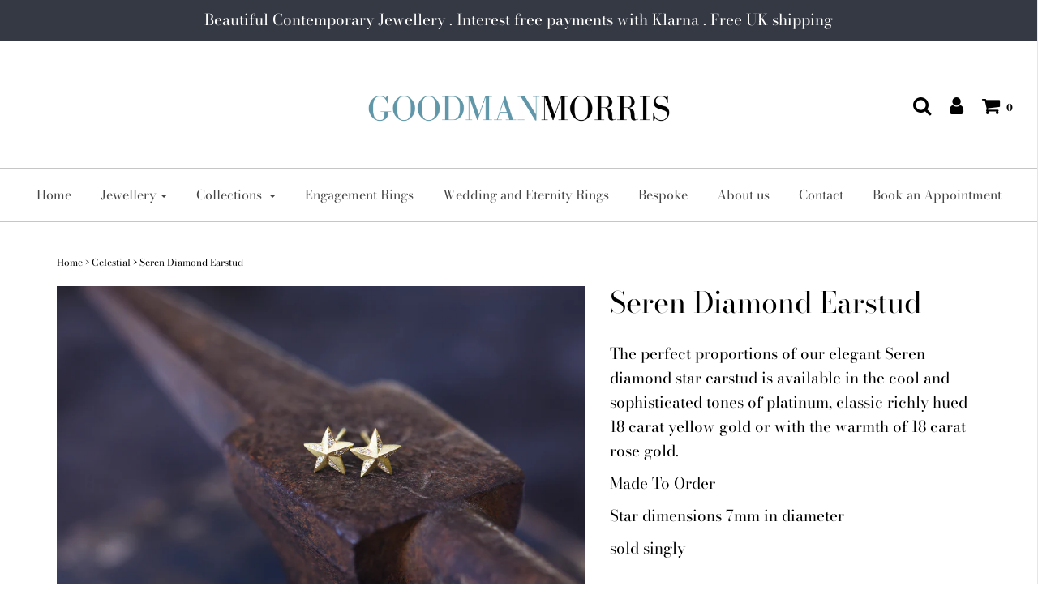

--- FILE ---
content_type: text/html; charset=utf-8
request_url: https://www.goodmanmorris.com/collections/celestial/products/seren-diamond-earstud
body_size: 21889
content:
<!DOCTYPE html>
<!--[if lt IE 7 ]><html class="no-js ie ie6" lang="en"> <![endif]-->
<!--[if IE 7 ]><html class="no-js ie ie7" lang="en"> <![endif]-->
<!--[if IE 8 ]><html class="no-js ie ie8" lang="en"> <![endif]-->
<!--[if (gte IE 9)|!(IE)]><!-->
<html class="no-js" lang="en">
<!--<![endif]-->

<head>

	<meta charset="utf-8">

	<!--[if lt IE 9]>
		<script src="//html5shim.googlecode.com/svn/trunk/html5.js"></script>
	<![endif]-->

	<title>
		Seren Diamond Earstud &ndash; Goodman Morris
	</title>
  <script async src="https://i.simpli.fi/dpx.js?cid=133914&action=100&segment=GoodmanMorrisSite&m=1&sifi_tuid=75200"></script>

	<script type="text/javascript">
		document.documentElement.className = document.documentElement.className.replace('no-js', 'js');
	</script>

	
	<meta name="description" content="The perfect proportions of our elegant Seren diamond star earstud is available in the cool and sophisticated tones of platinum, classic richly hued 18 carat yellow gold or with the warmth of 18 carat rose gold. Made To Order Star dimensions 7mm in diameter sold singly">
	

	
		<meta name="viewport" content="width=device-width, initial-scale=1, maximum-scale=1, user-scalable=0" />
	

	<meta property="og:site_name" content="Goodman Morris">
<meta property="og:url" content="https://www.goodmanmorris.com/products/seren-diamond-earstud">
<meta property="og:title" content="Seren Diamond Earstud">
<meta property="og:type" content="product">
<meta property="og:description" content="The perfect proportions of our elegant Seren diamond star earstud is available in the cool and sophisticated tones of platinum, classic richly hued 18 carat yellow gold or with the warmth of 18 carat rose gold. Made To Order Star dimensions 7mm in diameter sold singly"><meta property="og:price:amount" content="650.00">
  <meta property="og:price:currency" content="GBP"><meta property="og:image" content="http://www.goodmanmorris.com/cdn/shop/products/DSC_2489_1024x1024.jpg?v=1617294067"><meta property="og:image" content="http://www.goodmanmorris.com/cdn/shop/products/DSC_2481_1024x1024.jpg?v=1617294068"><meta property="og:image" content="http://www.goodmanmorris.com/cdn/shop/products/DSC_2488_1024x1024.jpg?v=1617294068">
<meta property="og:image:secure_url" content="https://www.goodmanmorris.com/cdn/shop/products/DSC_2489_1024x1024.jpg?v=1617294067"><meta property="og:image:secure_url" content="https://www.goodmanmorris.com/cdn/shop/products/DSC_2481_1024x1024.jpg?v=1617294068"><meta property="og:image:secure_url" content="https://www.goodmanmorris.com/cdn/shop/products/DSC_2488_1024x1024.jpg?v=1617294068">

<meta name="twitter:site" content="@GoodmanMorris">
<meta name="twitter:card" content="summary_large_image">
<meta name="twitter:title" content="Seren Diamond Earstud">
<meta name="twitter:description" content="The perfect proportions of our elegant Seren diamond star earstud is available in the cool and sophisticated tones of platinum, classic richly hued 18 carat yellow gold or with the warmth of 18 carat rose gold. Made To Order Star dimensions 7mm in diameter sold singly">

	<link rel="canonical" href="https://www.goodmanmorris.com/products/seren-diamond-earstud" />

	<!-- CSS -->
	<link href="//www.goodmanmorris.com/cdn/shop/t/5/assets/plugins.css?v=98190687148231524711767870423" rel="stylesheet" type="text/css" media="all" /> <link href="//www.goodmanmorris.com/cdn/shop/t/5/assets/style.scss.css?v=62148566454143818521764764117" rel="stylesheet" type="text/css" media="all" />

	



	
		<link rel="shortcut icon" href="//www.goodmanmorris.com/cdn/shop/files/SYMBOL_no_background_bae0f287-c26b-476d-8cb9-c45e8f06f404_32x32.png?v=1614341801" type="image/png">
	

	<link rel="sitemap" type="application/xml" title="Sitemap" href="/sitemap.xml" />

	<script>window.performance && window.performance.mark && window.performance.mark('shopify.content_for_header.start');</script><meta name="facebook-domain-verification" content="0kmi21no18lzs66nu42poiw81lt529">
<meta name="facebook-domain-verification" content="o0ls3btsqd9st3pb9qbs6v9ti5rlav">
<meta id="shopify-digital-wallet" name="shopify-digital-wallet" content="/7805089/digital_wallets/dialog">
<meta name="shopify-checkout-api-token" content="2869b2e8dcec49599f1e39705d9afcd5">
<meta id="in-context-paypal-metadata" data-shop-id="7805089" data-venmo-supported="false" data-environment="production" data-locale="en_US" data-paypal-v4="true" data-currency="GBP">
<link rel="alternate" hreflang="x-default" href="https://www.goodmanmorris.com/products/seren-diamond-earstud">
<link rel="alternate" hreflang="en" href="https://www.goodmanmorris.com/products/seren-diamond-earstud">
<link rel="alternate" hreflang="en-AX" href="https://www.goodmanmorris.com/en-eu/products/seren-diamond-earstud">
<link rel="alternate" hreflang="en-AD" href="https://www.goodmanmorris.com/en-eu/products/seren-diamond-earstud">
<link rel="alternate" hreflang="en-AT" href="https://www.goodmanmorris.com/en-eu/products/seren-diamond-earstud">
<link rel="alternate" hreflang="en-BE" href="https://www.goodmanmorris.com/en-eu/products/seren-diamond-earstud">
<link rel="alternate" hreflang="en-CY" href="https://www.goodmanmorris.com/en-eu/products/seren-diamond-earstud">
<link rel="alternate" hreflang="en-EE" href="https://www.goodmanmorris.com/en-eu/products/seren-diamond-earstud">
<link rel="alternate" hreflang="en-FI" href="https://www.goodmanmorris.com/en-eu/products/seren-diamond-earstud">
<link rel="alternate" hreflang="en-FR" href="https://www.goodmanmorris.com/en-eu/products/seren-diamond-earstud">
<link rel="alternate" hreflang="en-GF" href="https://www.goodmanmorris.com/en-eu/products/seren-diamond-earstud">
<link rel="alternate" hreflang="en-TF" href="https://www.goodmanmorris.com/en-eu/products/seren-diamond-earstud">
<link rel="alternate" hreflang="en-DE" href="https://www.goodmanmorris.com/en-eu/products/seren-diamond-earstud">
<link rel="alternate" hreflang="en-GR" href="https://www.goodmanmorris.com/en-eu/products/seren-diamond-earstud">
<link rel="alternate" hreflang="en-GP" href="https://www.goodmanmorris.com/en-eu/products/seren-diamond-earstud">
<link rel="alternate" hreflang="en-VA" href="https://www.goodmanmorris.com/en-eu/products/seren-diamond-earstud">
<link rel="alternate" hreflang="en-IE" href="https://www.goodmanmorris.com/en-eu/products/seren-diamond-earstud">
<link rel="alternate" hreflang="en-IT" href="https://www.goodmanmorris.com/en-eu/products/seren-diamond-earstud">
<link rel="alternate" hreflang="en-XK" href="https://www.goodmanmorris.com/en-eu/products/seren-diamond-earstud">
<link rel="alternate" hreflang="en-LV" href="https://www.goodmanmorris.com/en-eu/products/seren-diamond-earstud">
<link rel="alternate" hreflang="en-LT" href="https://www.goodmanmorris.com/en-eu/products/seren-diamond-earstud">
<link rel="alternate" hreflang="en-LU" href="https://www.goodmanmorris.com/en-eu/products/seren-diamond-earstud">
<link rel="alternate" hreflang="en-MT" href="https://www.goodmanmorris.com/en-eu/products/seren-diamond-earstud">
<link rel="alternate" hreflang="en-MQ" href="https://www.goodmanmorris.com/en-eu/products/seren-diamond-earstud">
<link rel="alternate" hreflang="en-YT" href="https://www.goodmanmorris.com/en-eu/products/seren-diamond-earstud">
<link rel="alternate" hreflang="en-MC" href="https://www.goodmanmorris.com/en-eu/products/seren-diamond-earstud">
<link rel="alternate" hreflang="en-ME" href="https://www.goodmanmorris.com/en-eu/products/seren-diamond-earstud">
<link rel="alternate" hreflang="en-NL" href="https://www.goodmanmorris.com/en-eu/products/seren-diamond-earstud">
<link rel="alternate" hreflang="en-PT" href="https://www.goodmanmorris.com/en-eu/products/seren-diamond-earstud">
<link rel="alternate" hreflang="en-RE" href="https://www.goodmanmorris.com/en-eu/products/seren-diamond-earstud">
<link rel="alternate" hreflang="en-BL" href="https://www.goodmanmorris.com/en-eu/products/seren-diamond-earstud">
<link rel="alternate" hreflang="en-MF" href="https://www.goodmanmorris.com/en-eu/products/seren-diamond-earstud">
<link rel="alternate" hreflang="en-PM" href="https://www.goodmanmorris.com/en-eu/products/seren-diamond-earstud">
<link rel="alternate" hreflang="en-SM" href="https://www.goodmanmorris.com/en-eu/products/seren-diamond-earstud">
<link rel="alternate" hreflang="en-SK" href="https://www.goodmanmorris.com/en-eu/products/seren-diamond-earstud">
<link rel="alternate" hreflang="en-SI" href="https://www.goodmanmorris.com/en-eu/products/seren-diamond-earstud">
<link rel="alternate" hreflang="en-ES" href="https://www.goodmanmorris.com/en-eu/products/seren-diamond-earstud">
<link rel="alternate" hreflang="en-AC" href="https://www.goodmanmorris.com/en-en/products/seren-diamond-earstud">
<link rel="alternate" hreflang="en-AE" href="https://www.goodmanmorris.com/en-en/products/seren-diamond-earstud">
<link rel="alternate" hreflang="en-AF" href="https://www.goodmanmorris.com/en-en/products/seren-diamond-earstud">
<link rel="alternate" hreflang="en-AG" href="https://www.goodmanmorris.com/en-en/products/seren-diamond-earstud">
<link rel="alternate" hreflang="en-AI" href="https://www.goodmanmorris.com/en-en/products/seren-diamond-earstud">
<link rel="alternate" hreflang="en-AL" href="https://www.goodmanmorris.com/en-en/products/seren-diamond-earstud">
<link rel="alternate" hreflang="en-AM" href="https://www.goodmanmorris.com/en-en/products/seren-diamond-earstud">
<link rel="alternate" hreflang="en-AO" href="https://www.goodmanmorris.com/en-en/products/seren-diamond-earstud">
<link rel="alternate" hreflang="en-AR" href="https://www.goodmanmorris.com/en-en/products/seren-diamond-earstud">
<link rel="alternate" hreflang="en-AU" href="https://www.goodmanmorris.com/en-en/products/seren-diamond-earstud">
<link rel="alternate" hreflang="en-AW" href="https://www.goodmanmorris.com/en-en/products/seren-diamond-earstud">
<link rel="alternate" hreflang="en-AZ" href="https://www.goodmanmorris.com/en-en/products/seren-diamond-earstud">
<link rel="alternate" hreflang="en-BA" href="https://www.goodmanmorris.com/en-en/products/seren-diamond-earstud">
<link rel="alternate" hreflang="en-BB" href="https://www.goodmanmorris.com/en-en/products/seren-diamond-earstud">
<link rel="alternate" hreflang="en-BD" href="https://www.goodmanmorris.com/en-en/products/seren-diamond-earstud">
<link rel="alternate" hreflang="en-BF" href="https://www.goodmanmorris.com/en-en/products/seren-diamond-earstud">
<link rel="alternate" hreflang="en-BG" href="https://www.goodmanmorris.com/en-en/products/seren-diamond-earstud">
<link rel="alternate" hreflang="en-BH" href="https://www.goodmanmorris.com/en-en/products/seren-diamond-earstud">
<link rel="alternate" hreflang="en-BI" href="https://www.goodmanmorris.com/en-en/products/seren-diamond-earstud">
<link rel="alternate" hreflang="en-BJ" href="https://www.goodmanmorris.com/en-en/products/seren-diamond-earstud">
<link rel="alternate" hreflang="en-BM" href="https://www.goodmanmorris.com/en-en/products/seren-diamond-earstud">
<link rel="alternate" hreflang="en-BN" href="https://www.goodmanmorris.com/en-en/products/seren-diamond-earstud">
<link rel="alternate" hreflang="en-BO" href="https://www.goodmanmorris.com/en-en/products/seren-diamond-earstud">
<link rel="alternate" hreflang="en-BQ" href="https://www.goodmanmorris.com/en-en/products/seren-diamond-earstud">
<link rel="alternate" hreflang="en-BR" href="https://www.goodmanmorris.com/en-en/products/seren-diamond-earstud">
<link rel="alternate" hreflang="en-BS" href="https://www.goodmanmorris.com/en-en/products/seren-diamond-earstud">
<link rel="alternate" hreflang="en-BT" href="https://www.goodmanmorris.com/en-en/products/seren-diamond-earstud">
<link rel="alternate" hreflang="en-BW" href="https://www.goodmanmorris.com/en-en/products/seren-diamond-earstud">
<link rel="alternate" hreflang="en-BY" href="https://www.goodmanmorris.com/en-en/products/seren-diamond-earstud">
<link rel="alternate" hreflang="en-BZ" href="https://www.goodmanmorris.com/en-en/products/seren-diamond-earstud">
<link rel="alternate" hreflang="en-CA" href="https://www.goodmanmorris.com/en-en/products/seren-diamond-earstud">
<link rel="alternate" hreflang="en-CC" href="https://www.goodmanmorris.com/en-en/products/seren-diamond-earstud">
<link rel="alternate" hreflang="en-CD" href="https://www.goodmanmorris.com/en-en/products/seren-diamond-earstud">
<link rel="alternate" hreflang="en-CF" href="https://www.goodmanmorris.com/en-en/products/seren-diamond-earstud">
<link rel="alternate" hreflang="en-CG" href="https://www.goodmanmorris.com/en-en/products/seren-diamond-earstud">
<link rel="alternate" hreflang="en-CH" href="https://www.goodmanmorris.com/en-en/products/seren-diamond-earstud">
<link rel="alternate" hreflang="en-CI" href="https://www.goodmanmorris.com/en-en/products/seren-diamond-earstud">
<link rel="alternate" hreflang="en-CK" href="https://www.goodmanmorris.com/en-en/products/seren-diamond-earstud">
<link rel="alternate" hreflang="en-CL" href="https://www.goodmanmorris.com/en-en/products/seren-diamond-earstud">
<link rel="alternate" hreflang="en-CM" href="https://www.goodmanmorris.com/en-en/products/seren-diamond-earstud">
<link rel="alternate" hreflang="en-CN" href="https://www.goodmanmorris.com/en-en/products/seren-diamond-earstud">
<link rel="alternate" hreflang="en-CO" href="https://www.goodmanmorris.com/en-en/products/seren-diamond-earstud">
<link rel="alternate" hreflang="en-CR" href="https://www.goodmanmorris.com/en-en/products/seren-diamond-earstud">
<link rel="alternate" hreflang="en-CV" href="https://www.goodmanmorris.com/en-en/products/seren-diamond-earstud">
<link rel="alternate" hreflang="en-CW" href="https://www.goodmanmorris.com/en-en/products/seren-diamond-earstud">
<link rel="alternate" hreflang="en-CX" href="https://www.goodmanmorris.com/en-en/products/seren-diamond-earstud">
<link rel="alternate" hreflang="en-CZ" href="https://www.goodmanmorris.com/en-en/products/seren-diamond-earstud">
<link rel="alternate" hreflang="en-DJ" href="https://www.goodmanmorris.com/en-en/products/seren-diamond-earstud">
<link rel="alternate" hreflang="en-DK" href="https://www.goodmanmorris.com/en-en/products/seren-diamond-earstud">
<link rel="alternate" hreflang="en-DM" href="https://www.goodmanmorris.com/en-en/products/seren-diamond-earstud">
<link rel="alternate" hreflang="en-DO" href="https://www.goodmanmorris.com/en-en/products/seren-diamond-earstud">
<link rel="alternate" hreflang="en-DZ" href="https://www.goodmanmorris.com/en-en/products/seren-diamond-earstud">
<link rel="alternate" hreflang="en-EC" href="https://www.goodmanmorris.com/en-en/products/seren-diamond-earstud">
<link rel="alternate" hreflang="en-EG" href="https://www.goodmanmorris.com/en-en/products/seren-diamond-earstud">
<link rel="alternate" hreflang="en-EH" href="https://www.goodmanmorris.com/en-en/products/seren-diamond-earstud">
<link rel="alternate" hreflang="en-ER" href="https://www.goodmanmorris.com/en-en/products/seren-diamond-earstud">
<link rel="alternate" hreflang="en-ET" href="https://www.goodmanmorris.com/en-en/products/seren-diamond-earstud">
<link rel="alternate" hreflang="en-FJ" href="https://www.goodmanmorris.com/en-en/products/seren-diamond-earstud">
<link rel="alternate" hreflang="en-FK" href="https://www.goodmanmorris.com/en-en/products/seren-diamond-earstud">
<link rel="alternate" hreflang="en-FO" href="https://www.goodmanmorris.com/en-en/products/seren-diamond-earstud">
<link rel="alternate" hreflang="en-GA" href="https://www.goodmanmorris.com/en-en/products/seren-diamond-earstud">
<link rel="alternate" hreflang="en-GD" href="https://www.goodmanmorris.com/en-en/products/seren-diamond-earstud">
<link rel="alternate" hreflang="en-GE" href="https://www.goodmanmorris.com/en-en/products/seren-diamond-earstud">
<link rel="alternate" hreflang="en-GG" href="https://www.goodmanmorris.com/en-en/products/seren-diamond-earstud">
<link rel="alternate" hreflang="en-GH" href="https://www.goodmanmorris.com/en-en/products/seren-diamond-earstud">
<link rel="alternate" hreflang="en-GI" href="https://www.goodmanmorris.com/en-en/products/seren-diamond-earstud">
<link rel="alternate" hreflang="en-GL" href="https://www.goodmanmorris.com/en-en/products/seren-diamond-earstud">
<link rel="alternate" hreflang="en-GM" href="https://www.goodmanmorris.com/en-en/products/seren-diamond-earstud">
<link rel="alternate" hreflang="en-GN" href="https://www.goodmanmorris.com/en-en/products/seren-diamond-earstud">
<link rel="alternate" hreflang="en-GQ" href="https://www.goodmanmorris.com/en-en/products/seren-diamond-earstud">
<link rel="alternate" hreflang="en-GS" href="https://www.goodmanmorris.com/en-en/products/seren-diamond-earstud">
<link rel="alternate" hreflang="en-GT" href="https://www.goodmanmorris.com/en-en/products/seren-diamond-earstud">
<link rel="alternate" hreflang="en-GW" href="https://www.goodmanmorris.com/en-en/products/seren-diamond-earstud">
<link rel="alternate" hreflang="en-GY" href="https://www.goodmanmorris.com/en-en/products/seren-diamond-earstud">
<link rel="alternate" hreflang="en-HK" href="https://www.goodmanmorris.com/en-en/products/seren-diamond-earstud">
<link rel="alternate" hreflang="en-HN" href="https://www.goodmanmorris.com/en-en/products/seren-diamond-earstud">
<link rel="alternate" hreflang="en-HR" href="https://www.goodmanmorris.com/en-en/products/seren-diamond-earstud">
<link rel="alternate" hreflang="en-HT" href="https://www.goodmanmorris.com/en-en/products/seren-diamond-earstud">
<link rel="alternate" hreflang="en-HU" href="https://www.goodmanmorris.com/en-en/products/seren-diamond-earstud">
<link rel="alternate" hreflang="en-ID" href="https://www.goodmanmorris.com/en-en/products/seren-diamond-earstud">
<link rel="alternate" hreflang="en-IL" href="https://www.goodmanmorris.com/en-en/products/seren-diamond-earstud">
<link rel="alternate" hreflang="en-IM" href="https://www.goodmanmorris.com/en-en/products/seren-diamond-earstud">
<link rel="alternate" hreflang="en-IN" href="https://www.goodmanmorris.com/en-en/products/seren-diamond-earstud">
<link rel="alternate" hreflang="en-IO" href="https://www.goodmanmorris.com/en-en/products/seren-diamond-earstud">
<link rel="alternate" hreflang="en-IQ" href="https://www.goodmanmorris.com/en-en/products/seren-diamond-earstud">
<link rel="alternate" hreflang="en-IS" href="https://www.goodmanmorris.com/en-en/products/seren-diamond-earstud">
<link rel="alternate" hreflang="en-JE" href="https://www.goodmanmorris.com/en-en/products/seren-diamond-earstud">
<link rel="alternate" hreflang="en-JM" href="https://www.goodmanmorris.com/en-en/products/seren-diamond-earstud">
<link rel="alternate" hreflang="en-JO" href="https://www.goodmanmorris.com/en-en/products/seren-diamond-earstud">
<link rel="alternate" hreflang="en-JP" href="https://www.goodmanmorris.com/en-en/products/seren-diamond-earstud">
<link rel="alternate" hreflang="en-KE" href="https://www.goodmanmorris.com/en-en/products/seren-diamond-earstud">
<link rel="alternate" hreflang="en-KG" href="https://www.goodmanmorris.com/en-en/products/seren-diamond-earstud">
<link rel="alternate" hreflang="en-KH" href="https://www.goodmanmorris.com/en-en/products/seren-diamond-earstud">
<link rel="alternate" hreflang="en-KI" href="https://www.goodmanmorris.com/en-en/products/seren-diamond-earstud">
<link rel="alternate" hreflang="en-KM" href="https://www.goodmanmorris.com/en-en/products/seren-diamond-earstud">
<link rel="alternate" hreflang="en-KN" href="https://www.goodmanmorris.com/en-en/products/seren-diamond-earstud">
<link rel="alternate" hreflang="en-KR" href="https://www.goodmanmorris.com/en-en/products/seren-diamond-earstud">
<link rel="alternate" hreflang="en-KW" href="https://www.goodmanmorris.com/en-en/products/seren-diamond-earstud">
<link rel="alternate" hreflang="en-KY" href="https://www.goodmanmorris.com/en-en/products/seren-diamond-earstud">
<link rel="alternate" hreflang="en-KZ" href="https://www.goodmanmorris.com/en-en/products/seren-diamond-earstud">
<link rel="alternate" hreflang="en-LA" href="https://www.goodmanmorris.com/en-en/products/seren-diamond-earstud">
<link rel="alternate" hreflang="en-LB" href="https://www.goodmanmorris.com/en-en/products/seren-diamond-earstud">
<link rel="alternate" hreflang="en-LC" href="https://www.goodmanmorris.com/en-en/products/seren-diamond-earstud">
<link rel="alternate" hreflang="en-LI" href="https://www.goodmanmorris.com/en-en/products/seren-diamond-earstud">
<link rel="alternate" hreflang="en-LK" href="https://www.goodmanmorris.com/en-en/products/seren-diamond-earstud">
<link rel="alternate" hreflang="en-LR" href="https://www.goodmanmorris.com/en-en/products/seren-diamond-earstud">
<link rel="alternate" hreflang="en-LS" href="https://www.goodmanmorris.com/en-en/products/seren-diamond-earstud">
<link rel="alternate" hreflang="en-LY" href="https://www.goodmanmorris.com/en-en/products/seren-diamond-earstud">
<link rel="alternate" hreflang="en-MA" href="https://www.goodmanmorris.com/en-en/products/seren-diamond-earstud">
<link rel="alternate" hreflang="en-MD" href="https://www.goodmanmorris.com/en-en/products/seren-diamond-earstud">
<link rel="alternate" hreflang="en-MG" href="https://www.goodmanmorris.com/en-en/products/seren-diamond-earstud">
<link rel="alternate" hreflang="en-MK" href="https://www.goodmanmorris.com/en-en/products/seren-diamond-earstud">
<link rel="alternate" hreflang="en-ML" href="https://www.goodmanmorris.com/en-en/products/seren-diamond-earstud">
<link rel="alternate" hreflang="en-MM" href="https://www.goodmanmorris.com/en-en/products/seren-diamond-earstud">
<link rel="alternate" hreflang="en-MN" href="https://www.goodmanmorris.com/en-en/products/seren-diamond-earstud">
<link rel="alternate" hreflang="en-MO" href="https://www.goodmanmorris.com/en-en/products/seren-diamond-earstud">
<link rel="alternate" hreflang="en-MR" href="https://www.goodmanmorris.com/en-en/products/seren-diamond-earstud">
<link rel="alternate" hreflang="en-MS" href="https://www.goodmanmorris.com/en-en/products/seren-diamond-earstud">
<link rel="alternate" hreflang="en-MU" href="https://www.goodmanmorris.com/en-en/products/seren-diamond-earstud">
<link rel="alternate" hreflang="en-MV" href="https://www.goodmanmorris.com/en-en/products/seren-diamond-earstud">
<link rel="alternate" hreflang="en-MW" href="https://www.goodmanmorris.com/en-en/products/seren-diamond-earstud">
<link rel="alternate" hreflang="en-MX" href="https://www.goodmanmorris.com/en-en/products/seren-diamond-earstud">
<link rel="alternate" hreflang="en-MY" href="https://www.goodmanmorris.com/en-en/products/seren-diamond-earstud">
<link rel="alternate" hreflang="en-MZ" href="https://www.goodmanmorris.com/en-en/products/seren-diamond-earstud">
<link rel="alternate" hreflang="en-NA" href="https://www.goodmanmorris.com/en-en/products/seren-diamond-earstud">
<link rel="alternate" hreflang="en-NC" href="https://www.goodmanmorris.com/en-en/products/seren-diamond-earstud">
<link rel="alternate" hreflang="en-NE" href="https://www.goodmanmorris.com/en-en/products/seren-diamond-earstud">
<link rel="alternate" hreflang="en-NF" href="https://www.goodmanmorris.com/en-en/products/seren-diamond-earstud">
<link rel="alternate" hreflang="en-NG" href="https://www.goodmanmorris.com/en-en/products/seren-diamond-earstud">
<link rel="alternate" hreflang="en-NI" href="https://www.goodmanmorris.com/en-en/products/seren-diamond-earstud">
<link rel="alternate" hreflang="en-NO" href="https://www.goodmanmorris.com/en-en/products/seren-diamond-earstud">
<link rel="alternate" hreflang="en-NP" href="https://www.goodmanmorris.com/en-en/products/seren-diamond-earstud">
<link rel="alternate" hreflang="en-NR" href="https://www.goodmanmorris.com/en-en/products/seren-diamond-earstud">
<link rel="alternate" hreflang="en-NU" href="https://www.goodmanmorris.com/en-en/products/seren-diamond-earstud">
<link rel="alternate" hreflang="en-NZ" href="https://www.goodmanmorris.com/en-en/products/seren-diamond-earstud">
<link rel="alternate" hreflang="en-OM" href="https://www.goodmanmorris.com/en-en/products/seren-diamond-earstud">
<link rel="alternate" hreflang="en-PA" href="https://www.goodmanmorris.com/en-en/products/seren-diamond-earstud">
<link rel="alternate" hreflang="en-PE" href="https://www.goodmanmorris.com/en-en/products/seren-diamond-earstud">
<link rel="alternate" hreflang="en-PF" href="https://www.goodmanmorris.com/en-en/products/seren-diamond-earstud">
<link rel="alternate" hreflang="en-PG" href="https://www.goodmanmorris.com/en-en/products/seren-diamond-earstud">
<link rel="alternate" hreflang="en-PH" href="https://www.goodmanmorris.com/en-en/products/seren-diamond-earstud">
<link rel="alternate" hreflang="en-PK" href="https://www.goodmanmorris.com/en-en/products/seren-diamond-earstud">
<link rel="alternate" hreflang="en-PL" href="https://www.goodmanmorris.com/en-en/products/seren-diamond-earstud">
<link rel="alternate" hreflang="en-PN" href="https://www.goodmanmorris.com/en-en/products/seren-diamond-earstud">
<link rel="alternate" hreflang="en-PS" href="https://www.goodmanmorris.com/en-en/products/seren-diamond-earstud">
<link rel="alternate" hreflang="en-PY" href="https://www.goodmanmorris.com/en-en/products/seren-diamond-earstud">
<link rel="alternate" hreflang="en-QA" href="https://www.goodmanmorris.com/en-en/products/seren-diamond-earstud">
<link rel="alternate" hreflang="en-RO" href="https://www.goodmanmorris.com/en-en/products/seren-diamond-earstud">
<link rel="alternate" hreflang="en-RS" href="https://www.goodmanmorris.com/en-en/products/seren-diamond-earstud">
<link rel="alternate" hreflang="en-RU" href="https://www.goodmanmorris.com/en-en/products/seren-diamond-earstud">
<link rel="alternate" hreflang="en-RW" href="https://www.goodmanmorris.com/en-en/products/seren-diamond-earstud">
<link rel="alternate" hreflang="en-SA" href="https://www.goodmanmorris.com/en-en/products/seren-diamond-earstud">
<link rel="alternate" hreflang="en-SB" href="https://www.goodmanmorris.com/en-en/products/seren-diamond-earstud">
<link rel="alternate" hreflang="en-SC" href="https://www.goodmanmorris.com/en-en/products/seren-diamond-earstud">
<link rel="alternate" hreflang="en-SD" href="https://www.goodmanmorris.com/en-en/products/seren-diamond-earstud">
<link rel="alternate" hreflang="en-SE" href="https://www.goodmanmorris.com/en-en/products/seren-diamond-earstud">
<link rel="alternate" hreflang="en-SG" href="https://www.goodmanmorris.com/en-en/products/seren-diamond-earstud">
<link rel="alternate" hreflang="en-SH" href="https://www.goodmanmorris.com/en-en/products/seren-diamond-earstud">
<link rel="alternate" hreflang="en-SJ" href="https://www.goodmanmorris.com/en-en/products/seren-diamond-earstud">
<link rel="alternate" hreflang="en-SL" href="https://www.goodmanmorris.com/en-en/products/seren-diamond-earstud">
<link rel="alternate" hreflang="en-SN" href="https://www.goodmanmorris.com/en-en/products/seren-diamond-earstud">
<link rel="alternate" hreflang="en-SO" href="https://www.goodmanmorris.com/en-en/products/seren-diamond-earstud">
<link rel="alternate" hreflang="en-SR" href="https://www.goodmanmorris.com/en-en/products/seren-diamond-earstud">
<link rel="alternate" hreflang="en-SS" href="https://www.goodmanmorris.com/en-en/products/seren-diamond-earstud">
<link rel="alternate" hreflang="en-ST" href="https://www.goodmanmorris.com/en-en/products/seren-diamond-earstud">
<link rel="alternate" hreflang="en-SV" href="https://www.goodmanmorris.com/en-en/products/seren-diamond-earstud">
<link rel="alternate" hreflang="en-SX" href="https://www.goodmanmorris.com/en-en/products/seren-diamond-earstud">
<link rel="alternate" hreflang="en-SZ" href="https://www.goodmanmorris.com/en-en/products/seren-diamond-earstud">
<link rel="alternate" hreflang="en-TA" href="https://www.goodmanmorris.com/en-en/products/seren-diamond-earstud">
<link rel="alternate" hreflang="en-TC" href="https://www.goodmanmorris.com/en-en/products/seren-diamond-earstud">
<link rel="alternate" hreflang="en-TD" href="https://www.goodmanmorris.com/en-en/products/seren-diamond-earstud">
<link rel="alternate" hreflang="en-TG" href="https://www.goodmanmorris.com/en-en/products/seren-diamond-earstud">
<link rel="alternate" hreflang="en-TH" href="https://www.goodmanmorris.com/en-en/products/seren-diamond-earstud">
<link rel="alternate" hreflang="en-TJ" href="https://www.goodmanmorris.com/en-en/products/seren-diamond-earstud">
<link rel="alternate" hreflang="en-TK" href="https://www.goodmanmorris.com/en-en/products/seren-diamond-earstud">
<link rel="alternate" hreflang="en-TL" href="https://www.goodmanmorris.com/en-en/products/seren-diamond-earstud">
<link rel="alternate" hreflang="en-TM" href="https://www.goodmanmorris.com/en-en/products/seren-diamond-earstud">
<link rel="alternate" hreflang="en-TN" href="https://www.goodmanmorris.com/en-en/products/seren-diamond-earstud">
<link rel="alternate" hreflang="en-TO" href="https://www.goodmanmorris.com/en-en/products/seren-diamond-earstud">
<link rel="alternate" hreflang="en-TR" href="https://www.goodmanmorris.com/en-en/products/seren-diamond-earstud">
<link rel="alternate" hreflang="en-TT" href="https://www.goodmanmorris.com/en-en/products/seren-diamond-earstud">
<link rel="alternate" hreflang="en-TV" href="https://www.goodmanmorris.com/en-en/products/seren-diamond-earstud">
<link rel="alternate" hreflang="en-TW" href="https://www.goodmanmorris.com/en-en/products/seren-diamond-earstud">
<link rel="alternate" hreflang="en-TZ" href="https://www.goodmanmorris.com/en-en/products/seren-diamond-earstud">
<link rel="alternate" hreflang="en-UA" href="https://www.goodmanmorris.com/en-en/products/seren-diamond-earstud">
<link rel="alternate" hreflang="en-UG" href="https://www.goodmanmorris.com/en-en/products/seren-diamond-earstud">
<link rel="alternate" hreflang="en-UM" href="https://www.goodmanmorris.com/en-en/products/seren-diamond-earstud">
<link rel="alternate" hreflang="en-UY" href="https://www.goodmanmorris.com/en-en/products/seren-diamond-earstud">
<link rel="alternate" hreflang="en-UZ" href="https://www.goodmanmorris.com/en-en/products/seren-diamond-earstud">
<link rel="alternate" hreflang="en-VC" href="https://www.goodmanmorris.com/en-en/products/seren-diamond-earstud">
<link rel="alternate" hreflang="en-VE" href="https://www.goodmanmorris.com/en-en/products/seren-diamond-earstud">
<link rel="alternate" hreflang="en-VG" href="https://www.goodmanmorris.com/en-en/products/seren-diamond-earstud">
<link rel="alternate" hreflang="en-VN" href="https://www.goodmanmorris.com/en-en/products/seren-diamond-earstud">
<link rel="alternate" hreflang="en-VU" href="https://www.goodmanmorris.com/en-en/products/seren-diamond-earstud">
<link rel="alternate" hreflang="en-WF" href="https://www.goodmanmorris.com/en-en/products/seren-diamond-earstud">
<link rel="alternate" hreflang="en-WS" href="https://www.goodmanmorris.com/en-en/products/seren-diamond-earstud">
<link rel="alternate" hreflang="en-YE" href="https://www.goodmanmorris.com/en-en/products/seren-diamond-earstud">
<link rel="alternate" hreflang="en-ZA" href="https://www.goodmanmorris.com/en-en/products/seren-diamond-earstud">
<link rel="alternate" hreflang="en-ZM" href="https://www.goodmanmorris.com/en-en/products/seren-diamond-earstud">
<link rel="alternate" hreflang="en-ZW" href="https://www.goodmanmorris.com/en-en/products/seren-diamond-earstud">
<link rel="alternate" hreflang="en-US" href="https://www.goodmanmorris.com/en-us/products/seren-diamond-earstud">
<link rel="alternate" type="application/json+oembed" href="https://www.goodmanmorris.com/products/seren-diamond-earstud.oembed">
<script async="async" src="/checkouts/internal/preloads.js?locale=en-GB"></script>
<link rel="preconnect" href="https://shop.app" crossorigin="anonymous">
<script async="async" src="https://shop.app/checkouts/internal/preloads.js?locale=en-GB&shop_id=7805089" crossorigin="anonymous"></script>
<script id="apple-pay-shop-capabilities" type="application/json">{"shopId":7805089,"countryCode":"GB","currencyCode":"GBP","merchantCapabilities":["supports3DS"],"merchantId":"gid:\/\/shopify\/Shop\/7805089","merchantName":"Goodman Morris","requiredBillingContactFields":["postalAddress","email"],"requiredShippingContactFields":["postalAddress","email"],"shippingType":"shipping","supportedNetworks":["visa","maestro","masterCard","amex","discover","elo"],"total":{"type":"pending","label":"Goodman Morris","amount":"1.00"},"shopifyPaymentsEnabled":true,"supportsSubscriptions":true}</script>
<script id="shopify-features" type="application/json">{"accessToken":"2869b2e8dcec49599f1e39705d9afcd5","betas":["rich-media-storefront-analytics"],"domain":"www.goodmanmorris.com","predictiveSearch":true,"shopId":7805089,"locale":"en"}</script>
<script>var Shopify = Shopify || {};
Shopify.shop = "goodman-morris.myshopify.com";
Shopify.locale = "en";
Shopify.currency = {"active":"GBP","rate":"1.0"};
Shopify.country = "GB";
Shopify.theme = {"name":"Envy","id":16744677427,"schema_name":"Envy","schema_version":"17","theme_store_id":411,"role":"main"};
Shopify.theme.handle = "null";
Shopify.theme.style = {"id":null,"handle":null};
Shopify.cdnHost = "www.goodmanmorris.com/cdn";
Shopify.routes = Shopify.routes || {};
Shopify.routes.root = "/";</script>
<script type="module">!function(o){(o.Shopify=o.Shopify||{}).modules=!0}(window);</script>
<script>!function(o){function n(){var o=[];function n(){o.push(Array.prototype.slice.apply(arguments))}return n.q=o,n}var t=o.Shopify=o.Shopify||{};t.loadFeatures=n(),t.autoloadFeatures=n()}(window);</script>
<script>
  window.ShopifyPay = window.ShopifyPay || {};
  window.ShopifyPay.apiHost = "shop.app\/pay";
  window.ShopifyPay.redirectState = null;
</script>
<script id="shop-js-analytics" type="application/json">{"pageType":"product"}</script>
<script defer="defer" async type="module" src="//www.goodmanmorris.com/cdn/shopifycloud/shop-js/modules/v2/client.init-shop-cart-sync_BT-GjEfc.en.esm.js"></script>
<script defer="defer" async type="module" src="//www.goodmanmorris.com/cdn/shopifycloud/shop-js/modules/v2/chunk.common_D58fp_Oc.esm.js"></script>
<script defer="defer" async type="module" src="//www.goodmanmorris.com/cdn/shopifycloud/shop-js/modules/v2/chunk.modal_xMitdFEc.esm.js"></script>
<script type="module">
  await import("//www.goodmanmorris.com/cdn/shopifycloud/shop-js/modules/v2/client.init-shop-cart-sync_BT-GjEfc.en.esm.js");
await import("//www.goodmanmorris.com/cdn/shopifycloud/shop-js/modules/v2/chunk.common_D58fp_Oc.esm.js");
await import("//www.goodmanmorris.com/cdn/shopifycloud/shop-js/modules/v2/chunk.modal_xMitdFEc.esm.js");

  window.Shopify.SignInWithShop?.initShopCartSync?.({"fedCMEnabled":true,"windoidEnabled":true});

</script>
<script>
  window.Shopify = window.Shopify || {};
  if (!window.Shopify.featureAssets) window.Shopify.featureAssets = {};
  window.Shopify.featureAssets['shop-js'] = {"shop-cart-sync":["modules/v2/client.shop-cart-sync_DZOKe7Ll.en.esm.js","modules/v2/chunk.common_D58fp_Oc.esm.js","modules/v2/chunk.modal_xMitdFEc.esm.js"],"init-fed-cm":["modules/v2/client.init-fed-cm_B6oLuCjv.en.esm.js","modules/v2/chunk.common_D58fp_Oc.esm.js","modules/v2/chunk.modal_xMitdFEc.esm.js"],"shop-cash-offers":["modules/v2/client.shop-cash-offers_D2sdYoxE.en.esm.js","modules/v2/chunk.common_D58fp_Oc.esm.js","modules/v2/chunk.modal_xMitdFEc.esm.js"],"shop-login-button":["modules/v2/client.shop-login-button_QeVjl5Y3.en.esm.js","modules/v2/chunk.common_D58fp_Oc.esm.js","modules/v2/chunk.modal_xMitdFEc.esm.js"],"pay-button":["modules/v2/client.pay-button_DXTOsIq6.en.esm.js","modules/v2/chunk.common_D58fp_Oc.esm.js","modules/v2/chunk.modal_xMitdFEc.esm.js"],"shop-button":["modules/v2/client.shop-button_DQZHx9pm.en.esm.js","modules/v2/chunk.common_D58fp_Oc.esm.js","modules/v2/chunk.modal_xMitdFEc.esm.js"],"avatar":["modules/v2/client.avatar_BTnouDA3.en.esm.js"],"init-windoid":["modules/v2/client.init-windoid_CR1B-cfM.en.esm.js","modules/v2/chunk.common_D58fp_Oc.esm.js","modules/v2/chunk.modal_xMitdFEc.esm.js"],"init-shop-for-new-customer-accounts":["modules/v2/client.init-shop-for-new-customer-accounts_C_vY_xzh.en.esm.js","modules/v2/client.shop-login-button_QeVjl5Y3.en.esm.js","modules/v2/chunk.common_D58fp_Oc.esm.js","modules/v2/chunk.modal_xMitdFEc.esm.js"],"init-shop-email-lookup-coordinator":["modules/v2/client.init-shop-email-lookup-coordinator_BI7n9ZSv.en.esm.js","modules/v2/chunk.common_D58fp_Oc.esm.js","modules/v2/chunk.modal_xMitdFEc.esm.js"],"init-shop-cart-sync":["modules/v2/client.init-shop-cart-sync_BT-GjEfc.en.esm.js","modules/v2/chunk.common_D58fp_Oc.esm.js","modules/v2/chunk.modal_xMitdFEc.esm.js"],"shop-toast-manager":["modules/v2/client.shop-toast-manager_DiYdP3xc.en.esm.js","modules/v2/chunk.common_D58fp_Oc.esm.js","modules/v2/chunk.modal_xMitdFEc.esm.js"],"init-customer-accounts":["modules/v2/client.init-customer-accounts_D9ZNqS-Q.en.esm.js","modules/v2/client.shop-login-button_QeVjl5Y3.en.esm.js","modules/v2/chunk.common_D58fp_Oc.esm.js","modules/v2/chunk.modal_xMitdFEc.esm.js"],"init-customer-accounts-sign-up":["modules/v2/client.init-customer-accounts-sign-up_iGw4briv.en.esm.js","modules/v2/client.shop-login-button_QeVjl5Y3.en.esm.js","modules/v2/chunk.common_D58fp_Oc.esm.js","modules/v2/chunk.modal_xMitdFEc.esm.js"],"shop-follow-button":["modules/v2/client.shop-follow-button_CqMgW2wH.en.esm.js","modules/v2/chunk.common_D58fp_Oc.esm.js","modules/v2/chunk.modal_xMitdFEc.esm.js"],"checkout-modal":["modules/v2/client.checkout-modal_xHeaAweL.en.esm.js","modules/v2/chunk.common_D58fp_Oc.esm.js","modules/v2/chunk.modal_xMitdFEc.esm.js"],"shop-login":["modules/v2/client.shop-login_D91U-Q7h.en.esm.js","modules/v2/chunk.common_D58fp_Oc.esm.js","modules/v2/chunk.modal_xMitdFEc.esm.js"],"lead-capture":["modules/v2/client.lead-capture_BJmE1dJe.en.esm.js","modules/v2/chunk.common_D58fp_Oc.esm.js","modules/v2/chunk.modal_xMitdFEc.esm.js"],"payment-terms":["modules/v2/client.payment-terms_Ci9AEqFq.en.esm.js","modules/v2/chunk.common_D58fp_Oc.esm.js","modules/v2/chunk.modal_xMitdFEc.esm.js"]};
</script>
<script>(function() {
  var isLoaded = false;
  function asyncLoad() {
    if (isLoaded) return;
    isLoaded = true;
    var urls = ["https:\/\/chimpstatic.com\/mcjs-connected\/js\/users\/5404b9c9fb73de29a89a7d536\/c2a734977458551d32a375e60.js?shop=goodman-morris.myshopify.com"];
    for (var i = 0; i < urls.length; i++) {
      var s = document.createElement('script');
      s.type = 'text/javascript';
      s.async = true;
      s.src = urls[i];
      var x = document.getElementsByTagName('script')[0];
      x.parentNode.insertBefore(s, x);
    }
  };
  if(window.attachEvent) {
    window.attachEvent('onload', asyncLoad);
  } else {
    window.addEventListener('load', asyncLoad, false);
  }
})();</script>
<script id="__st">var __st={"a":7805089,"offset":0,"reqid":"3a387459-ec9e-464d-96e5-c099fc705a67-1769456977","pageurl":"www.goodmanmorris.com\/collections\/celestial\/products\/seren-diamond-earstud","u":"468962037fe7","p":"product","rtyp":"product","rid":6630712148131};</script>
<script>window.ShopifyPaypalV4VisibilityTracking = true;</script>
<script id="captcha-bootstrap">!function(){'use strict';const t='contact',e='account',n='new_comment',o=[[t,t],['blogs',n],['comments',n],[t,'customer']],c=[[e,'customer_login'],[e,'guest_login'],[e,'recover_customer_password'],[e,'create_customer']],r=t=>t.map((([t,e])=>`form[action*='/${t}']:not([data-nocaptcha='true']) input[name='form_type'][value='${e}']`)).join(','),a=t=>()=>t?[...document.querySelectorAll(t)].map((t=>t.form)):[];function s(){const t=[...o],e=r(t);return a(e)}const i='password',u='form_key',d=['recaptcha-v3-token','g-recaptcha-response','h-captcha-response',i],f=()=>{try{return window.sessionStorage}catch{return}},m='__shopify_v',_=t=>t.elements[u];function p(t,e,n=!1){try{const o=window.sessionStorage,c=JSON.parse(o.getItem(e)),{data:r}=function(t){const{data:e,action:n}=t;return t[m]||n?{data:e,action:n}:{data:t,action:n}}(c);for(const[e,n]of Object.entries(r))t.elements[e]&&(t.elements[e].value=n);n&&o.removeItem(e)}catch(o){console.error('form repopulation failed',{error:o})}}const l='form_type',E='cptcha';function T(t){t.dataset[E]=!0}const w=window,h=w.document,L='Shopify',v='ce_forms',y='captcha';let A=!1;((t,e)=>{const n=(g='f06e6c50-85a8-45c8-87d0-21a2b65856fe',I='https://cdn.shopify.com/shopifycloud/storefront-forms-hcaptcha/ce_storefront_forms_captcha_hcaptcha.v1.5.2.iife.js',D={infoText:'Protected by hCaptcha',privacyText:'Privacy',termsText:'Terms'},(t,e,n)=>{const o=w[L][v],c=o.bindForm;if(c)return c(t,g,e,D).then(n);var r;o.q.push([[t,g,e,D],n]),r=I,A||(h.body.append(Object.assign(h.createElement('script'),{id:'captcha-provider',async:!0,src:r})),A=!0)});var g,I,D;w[L]=w[L]||{},w[L][v]=w[L][v]||{},w[L][v].q=[],w[L][y]=w[L][y]||{},w[L][y].protect=function(t,e){n(t,void 0,e),T(t)},Object.freeze(w[L][y]),function(t,e,n,w,h,L){const[v,y,A,g]=function(t,e,n){const i=e?o:[],u=t?c:[],d=[...i,...u],f=r(d),m=r(i),_=r(d.filter((([t,e])=>n.includes(e))));return[a(f),a(m),a(_),s()]}(w,h,L),I=t=>{const e=t.target;return e instanceof HTMLFormElement?e:e&&e.form},D=t=>v().includes(t);t.addEventListener('submit',(t=>{const e=I(t);if(!e)return;const n=D(e)&&!e.dataset.hcaptchaBound&&!e.dataset.recaptchaBound,o=_(e),c=g().includes(e)&&(!o||!o.value);(n||c)&&t.preventDefault(),c&&!n&&(function(t){try{if(!f())return;!function(t){const e=f();if(!e)return;const n=_(t);if(!n)return;const o=n.value;o&&e.removeItem(o)}(t);const e=Array.from(Array(32),(()=>Math.random().toString(36)[2])).join('');!function(t,e){_(t)||t.append(Object.assign(document.createElement('input'),{type:'hidden',name:u})),t.elements[u].value=e}(t,e),function(t,e){const n=f();if(!n)return;const o=[...t.querySelectorAll(`input[type='${i}']`)].map((({name:t})=>t)),c=[...d,...o],r={};for(const[a,s]of new FormData(t).entries())c.includes(a)||(r[a]=s);n.setItem(e,JSON.stringify({[m]:1,action:t.action,data:r}))}(t,e)}catch(e){console.error('failed to persist form',e)}}(e),e.submit())}));const S=(t,e)=>{t&&!t.dataset[E]&&(n(t,e.some((e=>e===t))),T(t))};for(const o of['focusin','change'])t.addEventListener(o,(t=>{const e=I(t);D(e)&&S(e,y())}));const B=e.get('form_key'),M=e.get(l),P=B&&M;t.addEventListener('DOMContentLoaded',(()=>{const t=y();if(P)for(const e of t)e.elements[l].value===M&&p(e,B);[...new Set([...A(),...v().filter((t=>'true'===t.dataset.shopifyCaptcha))])].forEach((e=>S(e,t)))}))}(h,new URLSearchParams(w.location.search),n,t,e,['guest_login'])})(!0,!0)}();</script>
<script integrity="sha256-4kQ18oKyAcykRKYeNunJcIwy7WH5gtpwJnB7kiuLZ1E=" data-source-attribution="shopify.loadfeatures" defer="defer" src="//www.goodmanmorris.com/cdn/shopifycloud/storefront/assets/storefront/load_feature-a0a9edcb.js" crossorigin="anonymous"></script>
<script crossorigin="anonymous" defer="defer" src="//www.goodmanmorris.com/cdn/shopifycloud/storefront/assets/shopify_pay/storefront-65b4c6d7.js?v=20250812"></script>
<script data-source-attribution="shopify.dynamic_checkout.dynamic.init">var Shopify=Shopify||{};Shopify.PaymentButton=Shopify.PaymentButton||{isStorefrontPortableWallets:!0,init:function(){window.Shopify.PaymentButton.init=function(){};var t=document.createElement("script");t.src="https://www.goodmanmorris.com/cdn/shopifycloud/portable-wallets/latest/portable-wallets.en.js",t.type="module",document.head.appendChild(t)}};
</script>
<script data-source-attribution="shopify.dynamic_checkout.buyer_consent">
  function portableWalletsHideBuyerConsent(e){var t=document.getElementById("shopify-buyer-consent"),n=document.getElementById("shopify-subscription-policy-button");t&&n&&(t.classList.add("hidden"),t.setAttribute("aria-hidden","true"),n.removeEventListener("click",e))}function portableWalletsShowBuyerConsent(e){var t=document.getElementById("shopify-buyer-consent"),n=document.getElementById("shopify-subscription-policy-button");t&&n&&(t.classList.remove("hidden"),t.removeAttribute("aria-hidden"),n.addEventListener("click",e))}window.Shopify?.PaymentButton&&(window.Shopify.PaymentButton.hideBuyerConsent=portableWalletsHideBuyerConsent,window.Shopify.PaymentButton.showBuyerConsent=portableWalletsShowBuyerConsent);
</script>
<script data-source-attribution="shopify.dynamic_checkout.cart.bootstrap">document.addEventListener("DOMContentLoaded",(function(){function t(){return document.querySelector("shopify-accelerated-checkout-cart, shopify-accelerated-checkout")}if(t())Shopify.PaymentButton.init();else{new MutationObserver((function(e,n){t()&&(Shopify.PaymentButton.init(),n.disconnect())})).observe(document.body,{childList:!0,subtree:!0})}}));
</script>
<link id="shopify-accelerated-checkout-styles" rel="stylesheet" media="screen" href="https://www.goodmanmorris.com/cdn/shopifycloud/portable-wallets/latest/accelerated-checkout-backwards-compat.css" crossorigin="anonymous">
<style id="shopify-accelerated-checkout-cart">
        #shopify-buyer-consent {
  margin-top: 1em;
  display: inline-block;
  width: 100%;
}

#shopify-buyer-consent.hidden {
  display: none;
}

#shopify-subscription-policy-button {
  background: none;
  border: none;
  padding: 0;
  text-decoration: underline;
  font-size: inherit;
  cursor: pointer;
}

#shopify-subscription-policy-button::before {
  box-shadow: none;
}

      </style>

<script>window.performance && window.performance.mark && window.performance.mark('shopify.content_for_header.end');</script>

	<script type="text/javascript">
	window.lazySizesConfig = window.lazySizesConfig || {};
	window.lazySizesConfig.rias = window.lazySizesConfig.rias || {};

	// configure available widths to replace with the {width} placeholder
	window.lazySizesConfig.rias.widths = [150, 300, 600, 900, 1200, 1500, 1800, 2100];
	</script>

	

	<script src="//www.goodmanmorris.com/cdn/shop/t/5/assets/jquery-1.11.0.min.js?v=74721525869110791951530011536" type="text/javascript"></script>
	<script src="//www.goodmanmorris.com/cdn/shop/t/5/assets/plugins.js?v=71121912855967828941530011537" type="text/javascript"></script>
	<script src="//www.goodmanmorris.com/cdn/shop/t/5/assets/custom.js?v=107924496862441053901644605657" type="text/javascript"></script>
	<script src="//www.goodmanmorris.com/cdn/shop/t/5/assets/sections.js?v=60328890197104990621530011541" type="text/javascript"></script>
<meta name="p:domain_verify" content="62c12b0fcf845c8b50bec8e7df4fe14d"/>
  <meta name="google-site-verification" content="hRlWBXkFZ5xZ_kSbQPlCTMEh4PXHE3mvRhgY_gaVPoo" />
<link href="https://monorail-edge.shopifysvc.com" rel="dns-prefetch">
<script>(function(){if ("sendBeacon" in navigator && "performance" in window) {try {var session_token_from_headers = performance.getEntriesByType('navigation')[0].serverTiming.find(x => x.name == '_s').description;} catch {var session_token_from_headers = undefined;}var session_cookie_matches = document.cookie.match(/_shopify_s=([^;]*)/);var session_token_from_cookie = session_cookie_matches && session_cookie_matches.length === 2 ? session_cookie_matches[1] : "";var session_token = session_token_from_headers || session_token_from_cookie || "";function handle_abandonment_event(e) {var entries = performance.getEntries().filter(function(entry) {return /monorail-edge.shopifysvc.com/.test(entry.name);});if (!window.abandonment_tracked && entries.length === 0) {window.abandonment_tracked = true;var currentMs = Date.now();var navigation_start = performance.timing.navigationStart;var payload = {shop_id: 7805089,url: window.location.href,navigation_start,duration: currentMs - navigation_start,session_token,page_type: "product"};window.navigator.sendBeacon("https://monorail-edge.shopifysvc.com/v1/produce", JSON.stringify({schema_id: "online_store_buyer_site_abandonment/1.1",payload: payload,metadata: {event_created_at_ms: currentMs,event_sent_at_ms: currentMs}}));}}window.addEventListener('pagehide', handle_abandonment_event);}}());</script>
<script id="web-pixels-manager-setup">(function e(e,d,r,n,o){if(void 0===o&&(o={}),!Boolean(null===(a=null===(i=window.Shopify)||void 0===i?void 0:i.analytics)||void 0===a?void 0:a.replayQueue)){var i,a;window.Shopify=window.Shopify||{};var t=window.Shopify;t.analytics=t.analytics||{};var s=t.analytics;s.replayQueue=[],s.publish=function(e,d,r){return s.replayQueue.push([e,d,r]),!0};try{self.performance.mark("wpm:start")}catch(e){}var l=function(){var e={modern:/Edge?\/(1{2}[4-9]|1[2-9]\d|[2-9]\d{2}|\d{4,})\.\d+(\.\d+|)|Firefox\/(1{2}[4-9]|1[2-9]\d|[2-9]\d{2}|\d{4,})\.\d+(\.\d+|)|Chrom(ium|e)\/(9{2}|\d{3,})\.\d+(\.\d+|)|(Maci|X1{2}).+ Version\/(15\.\d+|(1[6-9]|[2-9]\d|\d{3,})\.\d+)([,.]\d+|)( \(\w+\)|)( Mobile\/\w+|) Safari\/|Chrome.+OPR\/(9{2}|\d{3,})\.\d+\.\d+|(CPU[ +]OS|iPhone[ +]OS|CPU[ +]iPhone|CPU IPhone OS|CPU iPad OS)[ +]+(15[._]\d+|(1[6-9]|[2-9]\d|\d{3,})[._]\d+)([._]\d+|)|Android:?[ /-](13[3-9]|1[4-9]\d|[2-9]\d{2}|\d{4,})(\.\d+|)(\.\d+|)|Android.+Firefox\/(13[5-9]|1[4-9]\d|[2-9]\d{2}|\d{4,})\.\d+(\.\d+|)|Android.+Chrom(ium|e)\/(13[3-9]|1[4-9]\d|[2-9]\d{2}|\d{4,})\.\d+(\.\d+|)|SamsungBrowser\/([2-9]\d|\d{3,})\.\d+/,legacy:/Edge?\/(1[6-9]|[2-9]\d|\d{3,})\.\d+(\.\d+|)|Firefox\/(5[4-9]|[6-9]\d|\d{3,})\.\d+(\.\d+|)|Chrom(ium|e)\/(5[1-9]|[6-9]\d|\d{3,})\.\d+(\.\d+|)([\d.]+$|.*Safari\/(?![\d.]+ Edge\/[\d.]+$))|(Maci|X1{2}).+ Version\/(10\.\d+|(1[1-9]|[2-9]\d|\d{3,})\.\d+)([,.]\d+|)( \(\w+\)|)( Mobile\/\w+|) Safari\/|Chrome.+OPR\/(3[89]|[4-9]\d|\d{3,})\.\d+\.\d+|(CPU[ +]OS|iPhone[ +]OS|CPU[ +]iPhone|CPU IPhone OS|CPU iPad OS)[ +]+(10[._]\d+|(1[1-9]|[2-9]\d|\d{3,})[._]\d+)([._]\d+|)|Android:?[ /-](13[3-9]|1[4-9]\d|[2-9]\d{2}|\d{4,})(\.\d+|)(\.\d+|)|Mobile Safari.+OPR\/([89]\d|\d{3,})\.\d+\.\d+|Android.+Firefox\/(13[5-9]|1[4-9]\d|[2-9]\d{2}|\d{4,})\.\d+(\.\d+|)|Android.+Chrom(ium|e)\/(13[3-9]|1[4-9]\d|[2-9]\d{2}|\d{4,})\.\d+(\.\d+|)|Android.+(UC? ?Browser|UCWEB|U3)[ /]?(15\.([5-9]|\d{2,})|(1[6-9]|[2-9]\d|\d{3,})\.\d+)\.\d+|SamsungBrowser\/(5\.\d+|([6-9]|\d{2,})\.\d+)|Android.+MQ{2}Browser\/(14(\.(9|\d{2,})|)|(1[5-9]|[2-9]\d|\d{3,})(\.\d+|))(\.\d+|)|K[Aa][Ii]OS\/(3\.\d+|([4-9]|\d{2,})\.\d+)(\.\d+|)/},d=e.modern,r=e.legacy,n=navigator.userAgent;return n.match(d)?"modern":n.match(r)?"legacy":"unknown"}(),u="modern"===l?"modern":"legacy",c=(null!=n?n:{modern:"",legacy:""})[u],f=function(e){return[e.baseUrl,"/wpm","/b",e.hashVersion,"modern"===e.buildTarget?"m":"l",".js"].join("")}({baseUrl:d,hashVersion:r,buildTarget:u}),m=function(e){var d=e.version,r=e.bundleTarget,n=e.surface,o=e.pageUrl,i=e.monorailEndpoint;return{emit:function(e){var a=e.status,t=e.errorMsg,s=(new Date).getTime(),l=JSON.stringify({metadata:{event_sent_at_ms:s},events:[{schema_id:"web_pixels_manager_load/3.1",payload:{version:d,bundle_target:r,page_url:o,status:a,surface:n,error_msg:t},metadata:{event_created_at_ms:s}}]});if(!i)return console&&console.warn&&console.warn("[Web Pixels Manager] No Monorail endpoint provided, skipping logging."),!1;try{return self.navigator.sendBeacon.bind(self.navigator)(i,l)}catch(e){}var u=new XMLHttpRequest;try{return u.open("POST",i,!0),u.setRequestHeader("Content-Type","text/plain"),u.send(l),!0}catch(e){return console&&console.warn&&console.warn("[Web Pixels Manager] Got an unhandled error while logging to Monorail."),!1}}}}({version:r,bundleTarget:l,surface:e.surface,pageUrl:self.location.href,monorailEndpoint:e.monorailEndpoint});try{o.browserTarget=l,function(e){var d=e.src,r=e.async,n=void 0===r||r,o=e.onload,i=e.onerror,a=e.sri,t=e.scriptDataAttributes,s=void 0===t?{}:t,l=document.createElement("script"),u=document.querySelector("head"),c=document.querySelector("body");if(l.async=n,l.src=d,a&&(l.integrity=a,l.crossOrigin="anonymous"),s)for(var f in s)if(Object.prototype.hasOwnProperty.call(s,f))try{l.dataset[f]=s[f]}catch(e){}if(o&&l.addEventListener("load",o),i&&l.addEventListener("error",i),u)u.appendChild(l);else{if(!c)throw new Error("Did not find a head or body element to append the script");c.appendChild(l)}}({src:f,async:!0,onload:function(){if(!function(){var e,d;return Boolean(null===(d=null===(e=window.Shopify)||void 0===e?void 0:e.analytics)||void 0===d?void 0:d.initialized)}()){var d=window.webPixelsManager.init(e)||void 0;if(d){var r=window.Shopify.analytics;r.replayQueue.forEach((function(e){var r=e[0],n=e[1],o=e[2];d.publishCustomEvent(r,n,o)})),r.replayQueue=[],r.publish=d.publishCustomEvent,r.visitor=d.visitor,r.initialized=!0}}},onerror:function(){return m.emit({status:"failed",errorMsg:"".concat(f," has failed to load")})},sri:function(e){var d=/^sha384-[A-Za-z0-9+/=]+$/;return"string"==typeof e&&d.test(e)}(c)?c:"",scriptDataAttributes:o}),m.emit({status:"loading"})}catch(e){m.emit({status:"failed",errorMsg:(null==e?void 0:e.message)||"Unknown error"})}}})({shopId: 7805089,storefrontBaseUrl: "https://www.goodmanmorris.com",extensionsBaseUrl: "https://extensions.shopifycdn.com/cdn/shopifycloud/web-pixels-manager",monorailEndpoint: "https://monorail-edge.shopifysvc.com/unstable/produce_batch",surface: "storefront-renderer",enabledBetaFlags: ["2dca8a86"],webPixelsConfigList: [{"id":"564134051","configuration":"{\"config\":\"{\\\"pixel_id\\\":\\\"G-J6LJHXSBKS\\\",\\\"gtag_events\\\":[{\\\"type\\\":\\\"purchase\\\",\\\"action_label\\\":\\\"G-J6LJHXSBKS\\\"},{\\\"type\\\":\\\"page_view\\\",\\\"action_label\\\":\\\"G-J6LJHXSBKS\\\"},{\\\"type\\\":\\\"view_item\\\",\\\"action_label\\\":\\\"G-J6LJHXSBKS\\\"},{\\\"type\\\":\\\"search\\\",\\\"action_label\\\":\\\"G-J6LJHXSBKS\\\"},{\\\"type\\\":\\\"add_to_cart\\\",\\\"action_label\\\":\\\"G-J6LJHXSBKS\\\"},{\\\"type\\\":\\\"begin_checkout\\\",\\\"action_label\\\":\\\"G-J6LJHXSBKS\\\"},{\\\"type\\\":\\\"add_payment_info\\\",\\\"action_label\\\":\\\"G-J6LJHXSBKS\\\"}],\\\"enable_monitoring_mode\\\":false}\"}","eventPayloadVersion":"v1","runtimeContext":"OPEN","scriptVersion":"b2a88bafab3e21179ed38636efcd8a93","type":"APP","apiClientId":1780363,"privacyPurposes":[],"dataSharingAdjustments":{"protectedCustomerApprovalScopes":["read_customer_address","read_customer_email","read_customer_name","read_customer_personal_data","read_customer_phone"]}},{"id":"298582179","configuration":"{\"pixel_id\":\"793336667740340\",\"pixel_type\":\"facebook_pixel\",\"metaapp_system_user_token\":\"-\"}","eventPayloadVersion":"v1","runtimeContext":"OPEN","scriptVersion":"ca16bc87fe92b6042fbaa3acc2fbdaa6","type":"APP","apiClientId":2329312,"privacyPurposes":["ANALYTICS","MARKETING","SALE_OF_DATA"],"dataSharingAdjustments":{"protectedCustomerApprovalScopes":["read_customer_address","read_customer_email","read_customer_name","read_customer_personal_data","read_customer_phone"]}},{"id":"shopify-app-pixel","configuration":"{}","eventPayloadVersion":"v1","runtimeContext":"STRICT","scriptVersion":"0450","apiClientId":"shopify-pixel","type":"APP","privacyPurposes":["ANALYTICS","MARKETING"]},{"id":"shopify-custom-pixel","eventPayloadVersion":"v1","runtimeContext":"LAX","scriptVersion":"0450","apiClientId":"shopify-pixel","type":"CUSTOM","privacyPurposes":["ANALYTICS","MARKETING"]}],isMerchantRequest: false,initData: {"shop":{"name":"Goodman Morris","paymentSettings":{"currencyCode":"GBP"},"myshopifyDomain":"goodman-morris.myshopify.com","countryCode":"GB","storefrontUrl":"https:\/\/www.goodmanmorris.com"},"customer":null,"cart":null,"checkout":null,"productVariants":[{"price":{"amount":650.0,"currencyCode":"GBP"},"product":{"title":"Seren Diamond Earstud","vendor":"Goodman Morris","id":"6630712148131","untranslatedTitle":"Seren Diamond Earstud","url":"\/products\/seren-diamond-earstud","type":"earrings"},"id":"39596142952611","image":{"src":"\/\/www.goodmanmorris.com\/cdn\/shop\/products\/DSC_2489.jpg?v=1617294067"},"sku":"sde1","title":"18ct yellow gold","untranslatedTitle":"18ct yellow gold"},{"price":{"amount":650.0,"currencyCode":"GBP"},"product":{"title":"Seren Diamond Earstud","vendor":"Goodman Morris","id":"6630712148131","untranslatedTitle":"Seren Diamond Earstud","url":"\/products\/seren-diamond-earstud","type":"earrings"},"id":"39596142985379","image":{"src":"\/\/www.goodmanmorris.com\/cdn\/shop\/products\/DSC_2489.jpg?v=1617294067"},"sku":"sde1","title":"18ct rose gold","untranslatedTitle":"18ct rose gold"},{"price":{"amount":650.0,"currencyCode":"GBP"},"product":{"title":"Seren Diamond Earstud","vendor":"Goodman Morris","id":"6630712148131","untranslatedTitle":"Seren Diamond Earstud","url":"\/products\/seren-diamond-earstud","type":"earrings"},"id":"39596142919843","image":{"src":"\/\/www.goodmanmorris.com\/cdn\/shop\/products\/DSC_2489.jpg?v=1617294067"},"sku":"sde1","title":"Platinum","untranslatedTitle":"Platinum"}],"purchasingCompany":null},},"https://www.goodmanmorris.com/cdn","fcfee988w5aeb613cpc8e4bc33m6693e112",{"modern":"","legacy":""},{"shopId":"7805089","storefrontBaseUrl":"https:\/\/www.goodmanmorris.com","extensionBaseUrl":"https:\/\/extensions.shopifycdn.com\/cdn\/shopifycloud\/web-pixels-manager","surface":"storefront-renderer","enabledBetaFlags":"[\"2dca8a86\"]","isMerchantRequest":"false","hashVersion":"fcfee988w5aeb613cpc8e4bc33m6693e112","publish":"custom","events":"[[\"page_viewed\",{}],[\"product_viewed\",{\"productVariant\":{\"price\":{\"amount\":650.0,\"currencyCode\":\"GBP\"},\"product\":{\"title\":\"Seren Diamond Earstud\",\"vendor\":\"Goodman Morris\",\"id\":\"6630712148131\",\"untranslatedTitle\":\"Seren Diamond Earstud\",\"url\":\"\/products\/seren-diamond-earstud\",\"type\":\"earrings\"},\"id\":\"39596142952611\",\"image\":{\"src\":\"\/\/www.goodmanmorris.com\/cdn\/shop\/products\/DSC_2489.jpg?v=1617294067\"},\"sku\":\"sde1\",\"title\":\"18ct yellow gold\",\"untranslatedTitle\":\"18ct yellow gold\"}}]]"});</script><script>
  window.ShopifyAnalytics = window.ShopifyAnalytics || {};
  window.ShopifyAnalytics.meta = window.ShopifyAnalytics.meta || {};
  window.ShopifyAnalytics.meta.currency = 'GBP';
  var meta = {"product":{"id":6630712148131,"gid":"gid:\/\/shopify\/Product\/6630712148131","vendor":"Goodman Morris","type":"earrings","handle":"seren-diamond-earstud","variants":[{"id":39596142952611,"price":65000,"name":"Seren Diamond Earstud - 18ct yellow gold","public_title":"18ct yellow gold","sku":"sde1"},{"id":39596142985379,"price":65000,"name":"Seren Diamond Earstud - 18ct rose gold","public_title":"18ct rose gold","sku":"sde1"},{"id":39596142919843,"price":65000,"name":"Seren Diamond Earstud - Platinum","public_title":"Platinum","sku":"sde1"}],"remote":false},"page":{"pageType":"product","resourceType":"product","resourceId":6630712148131,"requestId":"3a387459-ec9e-464d-96e5-c099fc705a67-1769456977"}};
  for (var attr in meta) {
    window.ShopifyAnalytics.meta[attr] = meta[attr];
  }
</script>
<script class="analytics">
  (function () {
    var customDocumentWrite = function(content) {
      var jquery = null;

      if (window.jQuery) {
        jquery = window.jQuery;
      } else if (window.Checkout && window.Checkout.$) {
        jquery = window.Checkout.$;
      }

      if (jquery) {
        jquery('body').append(content);
      }
    };

    var hasLoggedConversion = function(token) {
      if (token) {
        return document.cookie.indexOf('loggedConversion=' + token) !== -1;
      }
      return false;
    }

    var setCookieIfConversion = function(token) {
      if (token) {
        var twoMonthsFromNow = new Date(Date.now());
        twoMonthsFromNow.setMonth(twoMonthsFromNow.getMonth() + 2);

        document.cookie = 'loggedConversion=' + token + '; expires=' + twoMonthsFromNow;
      }
    }

    var trekkie = window.ShopifyAnalytics.lib = window.trekkie = window.trekkie || [];
    if (trekkie.integrations) {
      return;
    }
    trekkie.methods = [
      'identify',
      'page',
      'ready',
      'track',
      'trackForm',
      'trackLink'
    ];
    trekkie.factory = function(method) {
      return function() {
        var args = Array.prototype.slice.call(arguments);
        args.unshift(method);
        trekkie.push(args);
        return trekkie;
      };
    };
    for (var i = 0; i < trekkie.methods.length; i++) {
      var key = trekkie.methods[i];
      trekkie[key] = trekkie.factory(key);
    }
    trekkie.load = function(config) {
      trekkie.config = config || {};
      trekkie.config.initialDocumentCookie = document.cookie;
      var first = document.getElementsByTagName('script')[0];
      var script = document.createElement('script');
      script.type = 'text/javascript';
      script.onerror = function(e) {
        var scriptFallback = document.createElement('script');
        scriptFallback.type = 'text/javascript';
        scriptFallback.onerror = function(error) {
                var Monorail = {
      produce: function produce(monorailDomain, schemaId, payload) {
        var currentMs = new Date().getTime();
        var event = {
          schema_id: schemaId,
          payload: payload,
          metadata: {
            event_created_at_ms: currentMs,
            event_sent_at_ms: currentMs
          }
        };
        return Monorail.sendRequest("https://" + monorailDomain + "/v1/produce", JSON.stringify(event));
      },
      sendRequest: function sendRequest(endpointUrl, payload) {
        // Try the sendBeacon API
        if (window && window.navigator && typeof window.navigator.sendBeacon === 'function' && typeof window.Blob === 'function' && !Monorail.isIos12()) {
          var blobData = new window.Blob([payload], {
            type: 'text/plain'
          });

          if (window.navigator.sendBeacon(endpointUrl, blobData)) {
            return true;
          } // sendBeacon was not successful

        } // XHR beacon

        var xhr = new XMLHttpRequest();

        try {
          xhr.open('POST', endpointUrl);
          xhr.setRequestHeader('Content-Type', 'text/plain');
          xhr.send(payload);
        } catch (e) {
          console.log(e);
        }

        return false;
      },
      isIos12: function isIos12() {
        return window.navigator.userAgent.lastIndexOf('iPhone; CPU iPhone OS 12_') !== -1 || window.navigator.userAgent.lastIndexOf('iPad; CPU OS 12_') !== -1;
      }
    };
    Monorail.produce('monorail-edge.shopifysvc.com',
      'trekkie_storefront_load_errors/1.1',
      {shop_id: 7805089,
      theme_id: 16744677427,
      app_name: "storefront",
      context_url: window.location.href,
      source_url: "//www.goodmanmorris.com/cdn/s/trekkie.storefront.a804e9514e4efded663580eddd6991fcc12b5451.min.js"});

        };
        scriptFallback.async = true;
        scriptFallback.src = '//www.goodmanmorris.com/cdn/s/trekkie.storefront.a804e9514e4efded663580eddd6991fcc12b5451.min.js';
        first.parentNode.insertBefore(scriptFallback, first);
      };
      script.async = true;
      script.src = '//www.goodmanmorris.com/cdn/s/trekkie.storefront.a804e9514e4efded663580eddd6991fcc12b5451.min.js';
      first.parentNode.insertBefore(script, first);
    };
    trekkie.load(
      {"Trekkie":{"appName":"storefront","development":false,"defaultAttributes":{"shopId":7805089,"isMerchantRequest":null,"themeId":16744677427,"themeCityHash":"14313921717794378989","contentLanguage":"en","currency":"GBP","eventMetadataId":"0e65fbca-05a4-4940-8027-6ed118e8c06b"},"isServerSideCookieWritingEnabled":true,"monorailRegion":"shop_domain","enabledBetaFlags":["65f19447"]},"Session Attribution":{},"S2S":{"facebookCapiEnabled":true,"source":"trekkie-storefront-renderer","apiClientId":580111}}
    );

    var loaded = false;
    trekkie.ready(function() {
      if (loaded) return;
      loaded = true;

      window.ShopifyAnalytics.lib = window.trekkie;

      var originalDocumentWrite = document.write;
      document.write = customDocumentWrite;
      try { window.ShopifyAnalytics.merchantGoogleAnalytics.call(this); } catch(error) {};
      document.write = originalDocumentWrite;

      window.ShopifyAnalytics.lib.page(null,{"pageType":"product","resourceType":"product","resourceId":6630712148131,"requestId":"3a387459-ec9e-464d-96e5-c099fc705a67-1769456977","shopifyEmitted":true});

      var match = window.location.pathname.match(/checkouts\/(.+)\/(thank_you|post_purchase)/)
      var token = match? match[1]: undefined;
      if (!hasLoggedConversion(token)) {
        setCookieIfConversion(token);
        window.ShopifyAnalytics.lib.track("Viewed Product",{"currency":"GBP","variantId":39596142952611,"productId":6630712148131,"productGid":"gid:\/\/shopify\/Product\/6630712148131","name":"Seren Diamond Earstud - 18ct yellow gold","price":"650.00","sku":"sde1","brand":"Goodman Morris","variant":"18ct yellow gold","category":"earrings","nonInteraction":true,"remote":false},undefined,undefined,{"shopifyEmitted":true});
      window.ShopifyAnalytics.lib.track("monorail:\/\/trekkie_storefront_viewed_product\/1.1",{"currency":"GBP","variantId":39596142952611,"productId":6630712148131,"productGid":"gid:\/\/shopify\/Product\/6630712148131","name":"Seren Diamond Earstud - 18ct yellow gold","price":"650.00","sku":"sde1","brand":"Goodman Morris","variant":"18ct yellow gold","category":"earrings","nonInteraction":true,"remote":false,"referer":"https:\/\/www.goodmanmorris.com\/collections\/celestial\/products\/seren-diamond-earstud"});
      }
    });


        var eventsListenerScript = document.createElement('script');
        eventsListenerScript.async = true;
        eventsListenerScript.src = "//www.goodmanmorris.com/cdn/shopifycloud/storefront/assets/shop_events_listener-3da45d37.js";
        document.getElementsByTagName('head')[0].appendChild(eventsListenerScript);

})();</script>
  <script>
  if (!window.ga || (window.ga && typeof window.ga !== 'function')) {
    window.ga = function ga() {
      (window.ga.q = window.ga.q || []).push(arguments);
      if (window.Shopify && window.Shopify.analytics && typeof window.Shopify.analytics.publish === 'function') {
        window.Shopify.analytics.publish("ga_stub_called", {}, {sendTo: "google_osp_migration"});
      }
      console.error("Shopify's Google Analytics stub called with:", Array.from(arguments), "\nSee https://help.shopify.com/manual/promoting-marketing/pixels/pixel-migration#google for more information.");
    };
    if (window.Shopify && window.Shopify.analytics && typeof window.Shopify.analytics.publish === 'function') {
      window.Shopify.analytics.publish("ga_stub_initialized", {}, {sendTo: "google_osp_migration"});
    }
  }
</script>
<script
  defer
  src="https://www.goodmanmorris.com/cdn/shopifycloud/perf-kit/shopify-perf-kit-3.0.4.min.js"
  data-application="storefront-renderer"
  data-shop-id="7805089"
  data-render-region="gcp-us-east1"
  data-page-type="product"
  data-theme-instance-id="16744677427"
  data-theme-name="Envy"
  data-theme-version="17"
  data-monorail-region="shop_domain"
  data-resource-timing-sampling-rate="10"
  data-shs="true"
  data-shs-beacon="true"
  data-shs-export-with-fetch="true"
  data-shs-logs-sample-rate="1"
  data-shs-beacon-endpoint="https://www.goodmanmorris.com/api/collect"
></script>
</head>

<body id="seren-diamond-earstud" class="template-product flexbox-wrapper">

    
	<div id="cartSlideoutWrapper" class="envy-shopping-right slideout-panel-hidden">

		<a href="#sidr" class="slide-menu sidr-close-icon cart-menu-close"><i class="fa fa-times" aria-hidden="true"></i></a>

		<div>
			<h4><span class="cart-item-count item-count">0</span></h4>
			<span class="cart-item-count-text">items in your cart</span>	
		</div>
		
		<div>
			<h4><span class="cart-item-price" id="cart-price"><span class="money">&pound;0.00</span></span></h4>
			<span class="cart-item-price-text">total cart value</span>
		</div>
		
		<div class="slide-checkout-buttons">
			<a href="/cart" class="btn btn-success">Your Cart</a><br />
			<a href="#sidr" class="btn btn-default cart-menu-close">Continue Shopping</a><br />
		</div>
	
</div>
    

	<div id="main-body">

		<div id="slideout-overlay"></div>

		<div id="shopify-section-announcement-bar" class="shopify-section">

  

    <style>
      .notification-bar{
        background-color: #353943;
        color: #ffffff;
      }

      .notification-bar a{
        color: #ffffff;
      }
    </style>

    <div class="notification-bar custom-font">
      
        <p class="notification-bar__message">Beautiful Contemporary Jewellery  .  Interest free payments with Klarna  .  Free UK shipping</p>
      
    </div>

  




</div>
		<div id="shopify-section-header" class="shopify-section"><style>
  .site-header__logo-image img {
	  max-width: 500px!important;
	  margin: 0 auto;
  }

  #main-navigation-wrapper{
    padding: 10px 0;
  }

  
      #site-title{
        padding: 5px;
      }

    

</style>







<div data-section-id="header" data-section-type="header-section">

<nav id="menu" class="mobile-menu--wrapper slideout-panel-hidden">

  

<script type="application/json" id="mobile-menu-data">
{
    
        
        "home": {
            "level": 0,
            "url": "/",
            "title": "Home",
            "links": [
                
            ]
        }
        
    
        ,
        "jewellery": {
            "level": 0,
            "url": "/collections",
            "title": "Jewellery",
            "links": [
                
                    "jewellery--bracelets-and-bangles",
                
                    "jewellery--earrings",
                
                    "jewellery--necklaces",
                
                    "jewellery--rings",
                
                    "jewellery--bespoke",
                
                    "jewellery--all-collections"
                
            ]
        }
        
        , "jewellery--bracelets-and-bangles": {
            "level": 1,
            "url": "/collections/bracelets",
            "title": "Bracelets and Bangles",
            "links": [
                
            ]
        }
        
        
        , "jewellery--earrings": {
            "level": 1,
            "url": "/collections/earrings-1",
            "title": "Earrings",
            "links": [
                
            ]
        }
        
        
        , "jewellery--necklaces": {
            "level": 1,
            "url": "/collections/neckpieces",
            "title": "Necklaces",
            "links": [
                
            ]
        }
        
        
        , "jewellery--rings": {
            "level": 1,
            "url": "/collections/rings",
            "title": "Rings",
            "links": [
                
            ]
        }
        
        
        , "jewellery--bespoke": {
            "level": 1,
            "url": "/collections/bespoke-commisions",
            "title": "Bespoke",
            "links": [
                
            ]
        }
        
        
        , "jewellery--all-collections": {
            "level": 1,
            "url": "/collections",
            "title": "All Collections",
            "links": [
                
            ]
        }
        
        
    
        ,
        "collections": {
            "level": 0,
            "url": "/collections",
            "title": "Collections ",
            "links": [
                
                    "collections--bespoke",
                
                    "collections--celestial",
                
                    "collections--crystalline",
                
                    "collections--delilah",
                
                    "collections--eternal",
                
                    "collections--puri",
                
                    "collections--rainbow",
                
                    "collections--ray",
                
                    "collections--rose",
                
                    "collections--solitaire"
                
            ]
        }
        
        , "collections--bespoke": {
            "level": 1,
            "url": "/collections/bespoke-commisions",
            "title": "Bespoke",
            "links": [
                
            ]
        }
        
        
        , "collections--celestial": {
            "level": 1,
            "url": "/collections/celestial",
            "title": "Celestial",
            "links": [
                
            ]
        }
        
        
        , "collections--crystalline": {
            "level": 1,
            "url": "/collections/crystalline",
            "title": "Crystalline",
            "links": [
                
            ]
        }
        
        
        , "collections--delilah": {
            "level": 1,
            "url": "/collections/earrings",
            "title": "Delilah",
            "links": [
                
            ]
        }
        
        
        , "collections--eternal": {
            "level": 1,
            "url": "/collections/eternal",
            "title": "Eternal",
            "links": [
                
            ]
        }
        
        
        , "collections--puri": {
            "level": 1,
            "url": "/collections/puri",
            "title": "Puri",
            "links": [
                
            ]
        }
        
        
        , "collections--rainbow": {
            "level": 1,
            "url": "/collections/rainbow",
            "title": "Rainbow",
            "links": [
                
            ]
        }
        
        
        , "collections--ray": {
            "level": 1,
            "url": "/collections/ray",
            "title": "Ray",
            "links": [
                
            ]
        }
        
        
        , "collections--rose": {
            "level": 1,
            "url": "/collections/rose",
            "title": "Rose",
            "links": [
                
            ]
        }
        
        
        , "collections--solitaire": {
            "level": 1,
            "url": "/collections/solitaire",
            "title": "Solitaire",
            "links": [
                
            ]
        }
        
        
    
        ,
        "engagement-rings": {
            "level": 0,
            "url": "/collections/engagement-rings",
            "title": "Engagement Rings",
            "links": [
                
            ]
        }
        
    
        ,
        "wedding-and-eternity-rings": {
            "level": 0,
            "url": "/collections/wedding-and-eternity-rings",
            "title": "Wedding and Eternity Rings",
            "links": [
                
            ]
        }
        
    
        ,
        "bespoke": {
            "level": 0,
            "url": "/pages/commission",
            "title": "Bespoke",
            "links": [
                
            ]
        }
        
    
        ,
        "about-us": {
            "level": 0,
            "url": "/pages/about-us",
            "title": "About us",
            "links": [
                
            ]
        }
        
    
        ,
        "contact": {
            "level": 0,
            "url": "/pages/contact",
            "title": "Contact",
            "links": [
                
            ]
        }
        
    
        ,
        "book-an-appointment": {
            "level": 0,
            "url": "https://calendly.com/goodman-morris",
            "title": "Book an Appointment",
            "links": [
                
            ]
        }
        
    
}
</script>

<ul class="mobile-menu mobile-menu-main" id="mobile-menu--main-menu">
  <a href="#sidr" class="slide-menu sidr-close-icon mobile-menu-close"><i class="fa fa-times" aria-hidden="true"></i></a>


  <li class="mobile-search">
    <form id="search" action="/search">
    <div id="search-wrapper">
      <input id="search_text" name="q" type="text" size="20" onblur="if(this.value=='')this.value=this.defaultValue;" onfocus="if(this.value==this.defaultValue)this.value='';" value="Search"/>
    </div>
    </form>
  </li>


  
    <li>
      <a href="/">Home</a>
      
    </li>
  
    <li>
      <a href="/collections">Jewellery</a>
      
        <a href="#" class="mobile-menu-sub mobile-menu-right mobile-menu-link" data-link="jewellery">
          <i class="fa fa-chevron-right" aria-hidden="true"></i>
        </a>
      
    </li>
  
    <li>
      <a href="/collections">Collections </a>
      
        <a href="#" class="mobile-menu-sub mobile-menu-right mobile-menu-link" data-link="collections">
          <i class="fa fa-chevron-right" aria-hidden="true"></i>
        </a>
      
    </li>
  
    <li>
      <a href="/collections/engagement-rings">Engagement Rings</a>
      
    </li>
  
    <li>
      <a href="/collections/wedding-and-eternity-rings">Wedding and Eternity Rings</a>
      
    </li>
  
    <li>
      <a href="/pages/commission">Bespoke</a>
      
    </li>
  
    <li>
      <a href="/pages/about-us">About us</a>
      
    </li>
  
    <li>
      <a href="/pages/contact">Contact</a>
      
    </li>
  
    <li>
      <a href="https://calendly.com/goodman-morris">Book an Appointment</a>
      
    </li>
  

  
    
      <li class="mobile-customer-link"><a href="https://www.goodmanmorris.com/customer_authentication/redirect?locale=en&amp;region_country=GB" id="customer_login_link">Log in</a></li>
      
        <li class="mobile-customer-link"><a href="https://shopify.com/7805089/account?locale=en" id="customer_register_link">Create Account</a></li>
      
    
  

  
</ul>

<ul class="mobile-menu mobile-menu-child mobile-menu-hidden" id="mobile-menu">
    <a href="#sidr" class="slide-menu sidr-close-icon mobile-menu-close"><i class="fa fa-times" aria-hidden="true"></i></a>
    <li aria-haspopup="true">
        <a href="#" class="mobile-menu-back mobile-menu-link">
            <i class="fa fa-chevron-left" aria-hidden="true"></i>
            <div class="mobile-menu-title"></div>
        </a>
    </li>
</ul>

<ul class="mobile-menu mobile-menu-grandchild mobile-menu-hidden" id="mobile-submenu">
    <a href="#sidr" class="slide-menu sidr-close-icon mobile-menu-close"><i class="fa fa-times" aria-hidden="true"></i></a>
    <li aria-haspopup="true">
        <a href="#" class="mobile-menu-back mobile-menu-link">
            <i class="fa fa-chevron-left" aria-hidden="true"></i>
            <div class="mobile-menu-title"></div>
        </a>
    </li>
</ul>


	
</nav>




<div class="container visible-xs mobile-header-wrap">
	<div class="row mobile-header--wrapper">
		<div class="col-xs-2 mobile-header-wrap--icons">
			<a href="#menu" class="slide-menu slide-menu-mobile">
				<i id="iconAnim" class="fa fa-bars fa-2x"></i>
			</a>
		</div>

		<div class="col-xs-8 mobile-header-wrap--icons">
			<div class="site-header__logo h1" id="site-title" itemscope itemtype="http://schema.org/Organization">
				
	
		<a href="/" itemprop="url" class="site-header__logo-image">
			
			






<noscript>
    <img
        class=""
        src="//www.goodmanmorris.com/cdn/shop/files/GOODMAN_MORRIS_4_57f2658f-f757-4d8c-a8ce-a8aeb1207642_1000x1000.png?v=1614341786"
        data-sizes="auto"
        
        itemprop="logo"
    />
</noscript>

<img
    class="lazyload "
    src="//www.goodmanmorris.com/cdn/shop/files/GOODMAN_MORRIS_4_57f2658f-f757-4d8c-a8ce-a8aeb1207642_150x.png?v=1614341786"
    data-src="//www.goodmanmorris.com/cdn/shop/files/GOODMAN_MORRIS_4_57f2658f-f757-4d8c-a8ce-a8aeb1207642_{width}x.png?v=1614341786"
    data-sizes="auto"
    data-aspectratio="3.5"
    
    itemprop="logo"
/>

		</a>
	

			</div>
		</div>

		<div class="col-xs-2 mobile-header-wrap--icons mobile-header-right">
			<a href="/cart" class="slide-menu slide-menu-cart">
				<i class="fa fa-shopping-cart fa-2x"></i>
			</a>
		</div>
	</div>
</div>

<header id="site-header" class="clearfix custom-font hidden-xs">
  
    


<div id="top-search-wrapper" class="col-sm-12 col-md-12 col-lg-12">
		<div class="top-search">
			<form id="search-page-form" action="/search">
				<div id="search-wrapper">
					<input type="hidden" name="type" value="product," />
					<input id="search_text" name="q" type="text" size="20" placeholder="Search..."/>
					<div class="search_bar--controls">
						<input id="search_submit" type="submit" border="0" value="&#xf002;" />
						<a href="#" class="search-show" title="Search">
							<i class="fa fa-times fa-2x"></i>
						</a>
					</div>
				</div>
			</form>
		</div>
</div>
  

  <div class="container-fluid">
    <div class="row row--table--desktop">

      

              <div class="logo-placement-within-wrapper">

                <div class="col-md-4 col-sm-12 logo-placement-within-wrapper--indiv">
                  <nav class="navbar" role="navigation" aria-label="Secondary">
                    
                      
                    
                  </nav>
                </div>

                <div class="col-md-4 col-sm-12 logo-placement-within-wrapper--indiv">
              		  <div class="site-header__logo h1" id="site-title" itemscope itemtype="http://schema.org/Organization">
              		      
	
		<a href="/" itemprop="url" class="site-header__logo-image">
			
			






<noscript>
    <img
        class=""
        src="//www.goodmanmorris.com/cdn/shop/files/GOODMAN_MORRIS_4_57f2658f-f757-4d8c-a8ce-a8aeb1207642_1000x1000.png?v=1614341786"
        data-sizes="auto"
        
        itemprop="logo"
    />
</noscript>

<img
    class="lazyload "
    src="//www.goodmanmorris.com/cdn/shop/files/GOODMAN_MORRIS_4_57f2658f-f757-4d8c-a8ce-a8aeb1207642_150x.png?v=1614341786"
    data-src="//www.goodmanmorris.com/cdn/shop/files/GOODMAN_MORRIS_4_57f2658f-f757-4d8c-a8ce-a8aeb1207642_{width}x.png?v=1614341786"
    data-sizes="auto"
    data-aspectratio="3.5"
    
    itemprop="logo"
/>

		</a>
	

              		  </div>
              	</div>

                <div class="col-md-4 col-sm-12 logo-placement-within-wrapper--indiv">
                  <div id="cart-brief">
                    
                    <ul class="cart-link">
                      
                      
                          <li>
                              <a href="#" class="search-show " title="Search">
                                  <i class="fa fa-search fa-2x"></i>
                              </a>
                          </li>
                      
                      
                          
                              <li>
                                  <a href="/account/login" title="Log in">
                                      <i class="fa fa-user fa-2x"></i>
                                  </a>
                              </li>
                          
                      
                      <li>
                          <a href="/cart" class="custom-font slide-menu slide-menu-cart" title="Your Cart">
                              <i class="fa fa-shopping-cart fa-2x"></i>
                              <span class="cart-item-count-header">0</span>
                          </a>
                      </li>
                  </ul>
              	</div>
              </div>
            </div>

            

  		</div>

  	</div>
  </div>

	</header>

	<div class="container-fluid" id="page-layout">

    

    	

      
    		
        <div class="row hidden-xs">
          <div class="main-navigation-wrapper-main">
            <div id="main-navigation-wrapper" class="custom-font">
              <ul class="nav nav-pills">


  

    <li >
      <a href="/">Home</a>
    </li>

  



  
    <li class="dropdown" aria-haspopup="true">
      <a class="dropdown-envy-toggle" data-delay="200" href="/collections">
        <span class="nav-label">Jewellery</span><span class="caret" aria-hidden="true"></span>
      </a>

      <ul class="dropdown-menu">
        
        
            <li>
              <a href="/collections/bracelets">Bracelets and Bangles</a>
            </li>
          
        
        
            <li>
              <a href="/collections/earrings-1">Earrings</a>
            </li>
          
        
        
            <li>
              <a href="/collections/neckpieces">Necklaces</a>
            </li>
          
        
        
            <li>
              <a href="/collections/rings">Rings</a>
            </li>
          
        
        
            <li>
              <a href="/collections/bespoke-commisions">Bespoke</a>
            </li>
          
        
        
            <li>
              <a href="/collections">All Collections</a>
            </li>
          
        
      </ul>
    </li>

  



  
    <li class="dropdown" aria-haspopup="true">
      <a class="dropdown-envy-toggle" data-delay="200" href="/collections">
        <span class="nav-label">Collections </span><span class="caret" aria-hidden="true"></span>
      </a>

      <ul class="dropdown-menu">
        
        
            <li>
              <a href="/collections/bespoke-commisions">Bespoke</a>
            </li>
          
        
        
            <li>
              <a href="/collections/celestial">Celestial</a>
            </li>
          
        
        
            <li>
              <a href="/collections/crystalline">Crystalline</a>
            </li>
          
        
        
            <li>
              <a href="/collections/earrings">Delilah</a>
            </li>
          
        
        
            <li>
              <a href="/collections/eternal">Eternal</a>
            </li>
          
        
        
            <li>
              <a href="/collections/puri">Puri</a>
            </li>
          
        
        
            <li>
              <a href="/collections/rainbow">Rainbow</a>
            </li>
          
        
        
            <li>
              <a href="/collections/ray">Ray</a>
            </li>
          
        
        
            <li>
              <a href="/collections/rose">Rose</a>
            </li>
          
        
        
            <li>
              <a href="/collections/solitaire">Solitaire</a>
            </li>
          
        
      </ul>
    </li>

  



  

    <li >
      <a href="/collections/engagement-rings">Engagement Rings</a>
    </li>

  



  

    <li >
      <a href="/collections/wedding-and-eternity-rings">Wedding and Eternity Rings</a>
    </li>

  



  

    <li >
      <a href="/pages/commission">Bespoke</a>
    </li>

  



  

    <li >
      <a href="/pages/about-us">About us</a>
    </li>

  



  

    <li >
      <a href="/pages/contact">Contact</a>
    </li>

  



  

    <li >
      <a href="https://calendly.com/goodman-morris">Book an Appointment</a>
    </li>

  



            </div>
          </div>
        </div>
    		
    

  </div>


</div>
    <div id="shopify-section-text-adverts" class="shopify-section section--text-adverts-wrapper">


</div>

		<div id="main" role="main">

			
				<div class="container">
			

			<!-- /templates/product.liquid -->


<div id="shopify-section-product-template" class="shopify-section"><meta itemprop="name" content="Seren Diamond Earstud - 18ct yellow gold">
<meta itemprop="url" content="https://www.goodmanmorris.com/products/seren-diamond-earstud?variant=39596142952611">
<meta itemprop="brand" content="Goodman Morris">
<meta itemprop="image" content="//www.goodmanmorris.com/cdn/shop/products/DSC_2489_600x600.jpg?v=1617294067">
<meta itemprop="description" content="The perfect proportions of our elegant Seren diamond star earstud is available in the cool and sophisticated tones of platinum, classic richly hued 18 carat yellow gold or with the warmth of 18 carat rose gold.
Made To Order
Star dimensions 7mm in diameter
sold singly">





<div class="row">
	<div class="col-md-12">

		<nav class="breadcrumb" role="navigation" aria-label="breadcrumbs">
		  <a href="/" title="Back to the frontpage">Home</a>

		    
		      <span aria-hidden="true">&rsaquo;</span>
		      
		        
		        <a href="/collections/celestial" title="">Celestial</a>
		      
		    
		    <span aria-hidden="true">&rsaquo;</span>
		    <span>Seren Diamond Earstud</span>

		</nav>

	</div>
</div>

<div class="row" id="product-box" data-section-id="product-template">

  

	<div class="col-md-7 product-images">

	<div class="sale-badge product-price__sale-label-product-template hide">Sale</div>
        <input type="hidden" id="thumbnail_changes_variant" value="false" />

		<!-- The first image pulled from the product is a large image (480x480), subsequent images are "compact" which is 160x160 -->
		<div id="product_images">
			
				
					
					<div class="featured-image-div zoom--cross-hair" data-zoom="true">
						
						






<noscript>
    <img
        class="product-main-image"
        src="//www.goodmanmorris.com/cdn/shop/products/DSC_2489_1000x1000.jpg?v=1617294067"
        data-sizes="auto"
        
            alt="Seren Diamond Earstud"
        
        
							id="FeaturedImage-product-template"
							data-zoom-img="//www.goodmanmorris.com/cdn/shop/products/DSC_2489.jpg?v=1617294067"
							style="max-width: 2000px"
						
    />
</noscript>

<img
    class="lazyload product-main-image"
    src="//www.goodmanmorris.com/cdn/shop/products/DSC_2489_150x.jpg?v=1617294067"
    data-src="//www.goodmanmorris.com/cdn/shop/products/DSC_2489_{width}x.jpg?v=1617294067"
    data-sizes="auto"
    data-aspectratio="1.5003750937734435"
    
        alt="Seren Diamond Earstud"
    
    
							id="FeaturedImage-product-template"
							data-zoom-img="//www.goodmanmorris.com/cdn/shop/products/DSC_2489.jpg?v=1617294067"
							style="max-width: 2000px"
						
/>

					</div>
				
			
				
			
				
			

      
  			
  			<div class="row">
  				<ul id="product-thumbnails" class="product-thumbnails-wrapper">
  				
  					<li class="col-md-3 col-sm-3 alpha clearcolumn">
  						<a href="//www.goodmanmorris.com/cdn/shop/products/DSC_2489_2000x2000.jpg?v=1617294067" title="Seren Diamond Earstud" class="image-swap" data-image-id="28433345085603"
  									>
  								
  								






<noscript>
    <img
        class=""
        src="//www.goodmanmorris.com/cdn/shop/products/DSC_2489_1000x1000.jpg?v=1617294067"
        data-sizes="auto"
        
            alt="Seren Diamond Earstud"
        
        
  									data-zoom-img="//www.goodmanmorris.com/cdn/shop/products/DSC_2489_2000x2000.jpg?v=1617294067"
                    style="max-width: 2000px"
  								
    />
</noscript>

<img
    class="lazyload "
    src="//www.goodmanmorris.com/cdn/shop/products/DSC_2489_150x.jpg?v=1617294067"
    data-src="//www.goodmanmorris.com/cdn/shop/products/DSC_2489_{width}x.jpg?v=1617294067"
    data-sizes="auto"
    data-aspectratio="1.5003750937734435"
    
        alt="Seren Diamond Earstud"
    
    
  									data-zoom-img="//www.goodmanmorris.com/cdn/shop/products/DSC_2489_2000x2000.jpg?v=1617294067"
                    style="max-width: 2000px"
  								
/>

  						</a>
  					</li>
  				
  					<li class="col-md-3 col-sm-3">
  						<a href="//www.goodmanmorris.com/cdn/shop/products/DSC_2481_2000x2000.jpg?v=1617294068" title="Seren Diamond Earstud" class="image-swap" data-image-id="28433345151139"
  									>
  								
  								






<noscript>
    <img
        class=""
        src="//www.goodmanmorris.com/cdn/shop/products/DSC_2481_1000x1000.jpg?v=1617294068"
        data-sizes="auto"
        
            alt="Seren Diamond Earstud"
        
        
  									data-zoom-img="//www.goodmanmorris.com/cdn/shop/products/DSC_2481_2000x2000.jpg?v=1617294068"
                    style="max-width: 2000px"
  								
    />
</noscript>

<img
    class="lazyload "
    src="//www.goodmanmorris.com/cdn/shop/products/DSC_2481_150x.jpg?v=1617294068"
    data-src="//www.goodmanmorris.com/cdn/shop/products/DSC_2481_{width}x.jpg?v=1617294068"
    data-sizes="auto"
    data-aspectratio="1.5003750937734435"
    
        alt="Seren Diamond Earstud"
    
    
  									data-zoom-img="//www.goodmanmorris.com/cdn/shop/products/DSC_2481_2000x2000.jpg?v=1617294068"
                    style="max-width: 2000px"
  								
/>

  						</a>
  					</li>
  				
  					<li class="col-md-3 col-sm-3">
  						<a href="//www.goodmanmorris.com/cdn/shop/products/DSC_2488_2000x2000.jpg?v=1617294068" title="Seren Diamond Earstud" class="image-swap" data-image-id="28433345020067"
  									>
  								
  								






<noscript>
    <img
        class=""
        src="//www.goodmanmorris.com/cdn/shop/products/DSC_2488_1000x1000.jpg?v=1617294068"
        data-sizes="auto"
        
            alt="Seren Diamond Earstud"
        
        
  									data-zoom-img="//www.goodmanmorris.com/cdn/shop/products/DSC_2488_2000x2000.jpg?v=1617294068"
                    style="max-width: 2000px"
  								
    />
</noscript>

<img
    class="lazyload "
    src="//www.goodmanmorris.com/cdn/shop/products/DSC_2488_150x.jpg?v=1617294068"
    data-src="//www.goodmanmorris.com/cdn/shop/products/DSC_2488_{width}x.jpg?v=1617294068"
    data-sizes="auto"
    data-aspectratio="1.5003750937734435"
    
        alt="Seren Diamond Earstud"
    
    
  									data-zoom-img="//www.goodmanmorris.com/cdn/shop/products/DSC_2488_2000x2000.jpg?v=1617294068"
                    style="max-width: 2000px"
  								
/>

  						</a>
  					</li>
  				
  				</ul>
  			</div>
  			
      

		</div>

		<div id="mobile-product-images">
			<div class="flexslider-container col-md-12">
				<div class="flexslider mobile-product-slider">
					<ul id="product-thumbnails" class="slides">
						
							<li>
								
								






<noscript>
    <img
        class=""
        src="//www.goodmanmorris.com/cdn/shop/products/DSC_2489_1000x1000.jpg?v=1617294067"
        data-sizes="auto"
        
            alt="Seren Diamond Earstud"
        
        
									data-image-id="28433345085603"
									
								
    />
</noscript>

<img
    class="lazyload "
    src="//www.goodmanmorris.com/cdn/shop/products/DSC_2489_150x.jpg?v=1617294067"
    data-src="//www.goodmanmorris.com/cdn/shop/products/DSC_2489_{width}x.jpg?v=1617294067"
    data-sizes="auto"
    data-aspectratio="1.5003750937734435"
    
        alt="Seren Diamond Earstud"
    
    
									data-image-id="28433345085603"
									
								
/>

							</li>
						
							<li>
								
								






<noscript>
    <img
        class=""
        src="//www.goodmanmorris.com/cdn/shop/products/DSC_2481_1000x1000.jpg?v=1617294068"
        data-sizes="auto"
        
            alt="Seren Diamond Earstud"
        
        
									data-image-id="28433345151139"
									
								
    />
</noscript>

<img
    class="lazyload "
    src="//www.goodmanmorris.com/cdn/shop/products/DSC_2481_150x.jpg?v=1617294068"
    data-src="//www.goodmanmorris.com/cdn/shop/products/DSC_2481_{width}x.jpg?v=1617294068"
    data-sizes="auto"
    data-aspectratio="1.5003750937734435"
    
        alt="Seren Diamond Earstud"
    
    
									data-image-id="28433345151139"
									
								
/>

							</li>
						
							<li>
								
								






<noscript>
    <img
        class=""
        src="//www.goodmanmorris.com/cdn/shop/products/DSC_2488_1000x1000.jpg?v=1617294068"
        data-sizes="auto"
        
            alt="Seren Diamond Earstud"
        
        
									data-image-id="28433345020067"
									
								
    />
</noscript>

<img
    class="lazyload "
    src="//www.goodmanmorris.com/cdn/shop/products/DSC_2488_150x.jpg?v=1617294068"
    data-src="//www.goodmanmorris.com/cdn/shop/products/DSC_2488_{width}x.jpg?v=1617294068"
    data-sizes="auto"
    data-aspectratio="1.5003750937734435"
    
        alt="Seren Diamond Earstud"
    
    
									data-image-id="28433345020067"
									
								
/>

							</li>
						
					</ul>
				</div>
			</div>
		</div>

	</div>

  


    



	<div class="col-md-5">

			<section class="entry-content product-description-main-wrapper">

			

			<h1 class="custom-font product-description-header">Seren Diamond Earstud</h1>

                

                    <div class="product-description-wrapper above">
                        <p data-mce-fragment="1"><span data-mce-fragment="1">The perfect proportions of our elegant Seren diamond star earstud is available in the cool and sophisticated tones of platinum, classic richly hued 18 carat yellow gold or with the warmth of 18 carat rose gold.</span></p>
<p data-mce-fragment="1"><span data-mce-fragment="1">Made To Order</span></p>
<p data-mce-fragment="1"><span data-mce-fragment="1">Star dimensions 7mm in diameter</span></p>
<p data-mce-fragment="1"><span data-mce-fragment="1">sold singly</span></p>
                    </div>

                

				

        

  				<form method="post" action="/cart/add" id="add-to-cart-form" accept-charset="UTF-8" class="shopify-product-form" enctype="multipart/form-data"><input type="hidden" name="form_type" value="product" /><input type="hidden" name="utf8" value="✓" />

    				<h5 class="custom-font compare-at-price js">
    					
    				</h5>
    				<h3 class="custom-font js" id="price-field"><span class="money">&pound;650.00</span></h3>

  					<div class="row">
  						
  							
  								<div class="col-md-6 col-sm-12 col-xs-12">
                                    <div class="input-field col s12 m6 materialize-select">
                                        <select class="icons materialize" id="SingleOptionSelector-0">
                                            
                                                <option selected value="18ct yellow gold">18ct yellow gold</option>
                                            
                                                <option  value="18ct rose gold">18ct rose gold</option>
                                            
                                                <option  value="Platinum">Platinum</option>
                                            
                                        </select>
                                        <label for="SingleOptionSelector-0">Material</label>
                                    </div>
  								</div>
  							
  						

  						<select name="id" id="ProductSelect-product-template" data-section="product-template" class="form-control original-select product-form__variants no-js">
  							
  								
  									<option  selected="selected"  value="39596142952611">
  										18ct yellow gold - <span class="money">&pound;650.00</span>
  									</option>
  								
  							
  								
  									<option  value="39596142985379">
  										18ct rose gold - <span class="money">&pound;650.00</span>
  									</option>
  								
  							
  								
  									<option  value="39596142919843">
  										Platinum - <span class="money">&pound;650.00</span>
  									</option>
  								
  							
  						</select>

  			      

                        <div class="col-md-12 product-page--submit-action" data-stock-email-enabled="false">
  					    <button type="submit" name="add" id="purchase" class="btn btn-success custom-font">
  					        Add to Cart
  					    </button>

                

              </div>
              </div>


                <input type="hidden" name="product-id" value="6630712148131" /><input type="hidden" name="section-id" value="product-template" /></form>

                

                

        

        

        
          

          <div id="sharing" class="social-sharing" data-permalink="https://www.goodmanmorris.com/products/seren-diamond-earstud">

          	
          	<!-- https://developers.facebook.com/docs/plugins/share-button/ -->
          	<a target="_blank" href="//www.facebook.com/sharer.php?u=https://www.goodmanmorris.com/products/seren-diamond-earstud" class="share-facebook">
          	<span class="icon icon-facebook" aria-hidden="true"></span>
          	<span class="share-title">Share</span>
          	</a>
          	

          	
          	<!-- https://dev.twitter.com/docs/intents -->
          	<a target="_blank" href="//twitter.com/share?url=https://www.goodmanmorris.com/products/seren-diamond-earstud&amp;text=Seren Diamond Earstud" class="share-twitter">
          	<span class="icon icon-twitter" aria-hidden="true"></span>
          	<span class="share-title">Tweet</span>
          	</a>
          	

          	
          	<!--
          	https://developers.pinterest.com/pin_it/
          	Pinterest get data from the same Open Graph meta tags Facebook uses
          	-->
          	<a target="_blank" href="//pinterest.com/pin/create/button/?url=https://www.goodmanmorris.com/products/seren-diamond-earstud&amp;media=//www.goodmanmorris.com/cdn/shop/products/DSC_2489_2000x2000.jpg?v=1617294067&amp;description=Seren Diamond Earstud" class="share-pinterest">
          	<span class="icon icon-pinterest" aria-hidden="true"></span>
          	<span class="share-title">Pin it</span>
          	</a>
          	

          </div>

        

      </section>

  </div>

</div>





<!-- Solution brought to you by Caroline Schnapp -->
<!-- See this: https://docs.shopify.com/support/your-store/products/can-i-recommend-related-products#finding-a-relevant-collecitons -->






























  
  
  

  

  





  <div class="product-page-related-products">

      
        <div class="title-bar custom-font">
          <h2>More Jewellery from this range.</h2>
          <div class="clear"></div>
        </div>
      
      <div class="row">
        
    
      
         
           
             










<div class="grid__item collection-image-anim wow fadeIn col-md-3 col-xs-6 indiv-product-wrapper alpha mobile-clear tablet-clear">

  <div class="indiv-product">

      <a href="/collections/celestial/products/seren-ring" title="Seren Ring">
        






<noscript>
    <img
        class=""
        src="//www.goodmanmorris.com/cdn/shop/products/DSC_2464_1000x1000.jpg?v=1620985579"
        data-sizes="auto"
        
        
    />
</noscript>

<img
    class="lazyload "
    src="//www.goodmanmorris.com/cdn/shop/products/DSC_2464_150x.jpg?v=1620985579"
    data-src="//www.goodmanmorris.com/cdn/shop/products/DSC_2464_{width}x.jpg?v=1620985579"
    data-sizes="auto"
    data-aspectratio="1.5003750937734435"
    
    
/>

      </a>

    <div class="hp-title">



      <a href="/collections/celestial/products/seren-ring">

        <div class="indiv-product-title-text">Seren Ring</div>

        <span class="money-styling custom-font">

          

        
          <small>from</small> <span class="money">&pound;3,295.00</span>
        

        </span>
      </a>
    </div>
  </div>

  

    
</div>







      

      
         
           
             










<div class="grid__item collection-image-anim wow fadeIn col-md-3 col-xs-6 indiv-product-wrapper">

  <div class="indiv-product">

      <a href="/collections/celestial/products/luna-earstud" title="Luna Earstud">
        






<noscript>
    <img
        class=""
        src="//www.goodmanmorris.com/cdn/shop/products/DSC_2453_f7e5cb91-c81e-463a-9d4b-e5fcf496d68c_1000x1000.jpg?v=1617278512"
        data-sizes="auto"
        
        
    />
</noscript>

<img
    class="lazyload "
    src="//www.goodmanmorris.com/cdn/shop/products/DSC_2453_f7e5cb91-c81e-463a-9d4b-e5fcf496d68c_150x.jpg?v=1617278512"
    data-src="//www.goodmanmorris.com/cdn/shop/products/DSC_2453_f7e5cb91-c81e-463a-9d4b-e5fcf496d68c_{width}x.jpg?v=1617278512"
    data-sizes="auto"
    data-aspectratio="1.5003750937734435"
    
    
/>

      </a>

    <div class="hp-title">



      <a href="/collections/celestial/products/luna-earstud">

        <div class="indiv-product-title-text">Luna Earstud</div>

        <span class="money-styling custom-font">

          

        
          <span class="money">&pound;395.00</span>
        

        </span>
      </a>
    </div>
  </div>

  

    
</div>







      
         
           
             










<div class="grid__item collection-image-anim wow fadeIn col-md-3 col-xs-6 indiv-product-wrapper mobile-clear tablet-clear">

  <div class="indiv-product">

      <a href="/collections/celestial/products/seren-earstud" title="Seren Earstud">
        






<noscript>
    <img
        class=""
        src="//www.goodmanmorris.com/cdn/shop/products/DSC_2453_1000x1000.jpg?v=1617278038"
        data-sizes="auto"
        
        
    />
</noscript>

<img
    class="lazyload "
    src="//www.goodmanmorris.com/cdn/shop/products/DSC_2453_150x.jpg?v=1617278038"
    data-src="//www.goodmanmorris.com/cdn/shop/products/DSC_2453_{width}x.jpg?v=1617278038"
    data-sizes="auto"
    data-aspectratio="1.5003750937734435"
    
    
/>

      </a>

    <div class="hp-title">



      <a href="/collections/celestial/products/seren-earstud">

        <div class="indiv-product-title-text">Seren Earstud</div>

        <span class="money-styling custom-font">

          

        
          <span class="money">&pound;450.00</span>
        

        </span>
      </a>
    </div>
  </div>

  

    
</div>







      
         
           
             










<div class="grid__item collection-image-anim wow fadeIn col-md-3 col-xs-6 indiv-product-wrapper omega">

  <div class="indiv-product">

      <a href="/collections/celestial/products/luna-diamond-pendant" title="Luna Diamond Pendant">
        






<noscript>
    <img
        class=""
        src="//www.goodmanmorris.com/cdn/shop/products/F7538B1E-003F-4A3B-A98F-39D8D2DDB81B-27387-00000C687C42DFC7_332b263d-d6bb-404d-b5de-75794fac2fc2_1000x1000.jpg?v=1606927610"
        data-sizes="auto"
        
        
    />
</noscript>

<img
    class="lazyload "
    src="//www.goodmanmorris.com/cdn/shop/products/F7538B1E-003F-4A3B-A98F-39D8D2DDB81B-27387-00000C687C42DFC7_332b263d-d6bb-404d-b5de-75794fac2fc2_150x.jpg?v=1606927610"
    data-src="//www.goodmanmorris.com/cdn/shop/products/F7538B1E-003F-4A3B-A98F-39D8D2DDB81B-27387-00000C687C42DFC7_332b263d-d6bb-404d-b5de-75794fac2fc2_{width}x.jpg?v=1606927610"
    data-sizes="auto"
    data-aspectratio="1.5"
    
    
/>

      </a>

    <div class="hp-title">



      <a href="/collections/celestial/products/luna-diamond-pendant">

        <div class="indiv-product-title-text">Luna Diamond Pendant</div>

        <span class="money-styling custom-font">

          

        
          <span class="money">&pound;1,395.00</span>
        

        </span>
      </a>
    </div>
  </div>

  

    
</div>



  

      </div>

  </div>

  






  <script type="application/json" id="ProductJson-product-template">
    {"id":6630712148131,"title":"Seren Diamond Earstud","handle":"seren-diamond-earstud","description":"\u003cp data-mce-fragment=\"1\"\u003e\u003cspan data-mce-fragment=\"1\"\u003eThe perfect proportions of our elegant Seren diamond star earstud is available in the cool and sophisticated tones of platinum, classic richly hued 18 carat yellow gold or with the warmth of 18 carat rose gold.\u003c\/span\u003e\u003c\/p\u003e\n\u003cp data-mce-fragment=\"1\"\u003e\u003cspan data-mce-fragment=\"1\"\u003eMade To Order\u003c\/span\u003e\u003c\/p\u003e\n\u003cp data-mce-fragment=\"1\"\u003e\u003cspan data-mce-fragment=\"1\"\u003eStar dimensions 7mm in diameter\u003c\/span\u003e\u003c\/p\u003e\n\u003cp data-mce-fragment=\"1\"\u003e\u003cspan data-mce-fragment=\"1\"\u003esold singly\u003c\/span\u003e\u003c\/p\u003e","published_at":"2021-04-01T17:21:06+01:00","created_at":"2021-04-01T17:21:04+01:00","vendor":"Goodman Morris","type":"earrings","tags":["bespoke","contemporary","diamond","earrings","gold","jewellery"],"price":65000,"price_min":65000,"price_max":65000,"available":true,"price_varies":false,"compare_at_price":null,"compare_at_price_min":0,"compare_at_price_max":0,"compare_at_price_varies":false,"variants":[{"id":39596142952611,"title":"18ct yellow gold","option1":"18ct yellow gold","option2":null,"option3":null,"sku":"sde1","requires_shipping":true,"taxable":false,"featured_image":null,"available":true,"name":"Seren Diamond Earstud - 18ct yellow gold","public_title":"18ct yellow gold","options":["18ct yellow gold"],"price":65000,"weight":100,"compare_at_price":null,"inventory_quantity":3,"inventory_management":"shopify","inventory_policy":"continue","barcode":"","requires_selling_plan":false,"selling_plan_allocations":[]},{"id":39596142985379,"title":"18ct rose gold","option1":"18ct rose gold","option2":null,"option3":null,"sku":"sde1","requires_shipping":true,"taxable":false,"featured_image":null,"available":true,"name":"Seren Diamond Earstud - 18ct rose gold","public_title":"18ct rose gold","options":["18ct rose gold"],"price":65000,"weight":100,"compare_at_price":null,"inventory_quantity":3,"inventory_management":"shopify","inventory_policy":"continue","barcode":"","requires_selling_plan":false,"selling_plan_allocations":[]},{"id":39596142919843,"title":"Platinum","option1":"Platinum","option2":null,"option3":null,"sku":"sde1","requires_shipping":true,"taxable":false,"featured_image":null,"available":true,"name":"Seren Diamond Earstud - Platinum","public_title":"Platinum","options":["Platinum"],"price":65000,"weight":100,"compare_at_price":null,"inventory_quantity":3,"inventory_management":"shopify","inventory_policy":"continue","barcode":"","requires_selling_plan":false,"selling_plan_allocations":[]}],"images":["\/\/www.goodmanmorris.com\/cdn\/shop\/products\/DSC_2489.jpg?v=1617294067","\/\/www.goodmanmorris.com\/cdn\/shop\/products\/DSC_2481.jpg?v=1617294068","\/\/www.goodmanmorris.com\/cdn\/shop\/products\/DSC_2488.jpg?v=1617294068"],"featured_image":"\/\/www.goodmanmorris.com\/cdn\/shop\/products\/DSC_2489.jpg?v=1617294067","options":["Material"],"media":[{"alt":null,"id":20750658797731,"position":1,"preview_image":{"aspect_ratio":1.5,"height":1333,"width":2000,"src":"\/\/www.goodmanmorris.com\/cdn\/shop\/products\/DSC_2489.jpg?v=1617294067"},"aspect_ratio":1.5,"height":1333,"media_type":"image","src":"\/\/www.goodmanmorris.com\/cdn\/shop\/products\/DSC_2489.jpg?v=1617294067","width":2000},{"alt":null,"id":20750658830499,"position":2,"preview_image":{"aspect_ratio":1.5,"height":1333,"width":2000,"src":"\/\/www.goodmanmorris.com\/cdn\/shop\/products\/DSC_2481.jpg?v=1617294068"},"aspect_ratio":1.5,"height":1333,"media_type":"image","src":"\/\/www.goodmanmorris.com\/cdn\/shop\/products\/DSC_2481.jpg?v=1617294068","width":2000},{"alt":null,"id":20750658863267,"position":3,"preview_image":{"aspect_ratio":1.5,"height":1333,"width":2000,"src":"\/\/www.goodmanmorris.com\/cdn\/shop\/products\/DSC_2488.jpg?v=1617294068"},"aspect_ratio":1.5,"height":1333,"media_type":"image","src":"\/\/www.goodmanmorris.com\/cdn\/shop\/products\/DSC_2488.jpg?v=1617294068","width":2000}],"requires_selling_plan":false,"selling_plan_groups":[],"content":"\u003cp data-mce-fragment=\"1\"\u003e\u003cspan data-mce-fragment=\"1\"\u003eThe perfect proportions of our elegant Seren diamond star earstud is available in the cool and sophisticated tones of platinum, classic richly hued 18 carat yellow gold or with the warmth of 18 carat rose gold.\u003c\/span\u003e\u003c\/p\u003e\n\u003cp data-mce-fragment=\"1\"\u003e\u003cspan data-mce-fragment=\"1\"\u003eMade To Order\u003c\/span\u003e\u003c\/p\u003e\n\u003cp data-mce-fragment=\"1\"\u003e\u003cspan data-mce-fragment=\"1\"\u003eStar dimensions 7mm in diameter\u003c\/span\u003e\u003c\/p\u003e\n\u003cp data-mce-fragment=\"1\"\u003e\u003cspan data-mce-fragment=\"1\"\u003esold singly\u003c\/span\u003e\u003c\/p\u003e"}
  </script>



</div>

			
				</div>
			

		</div>

		<div id="shopify-section-footer" class="shopify-section">

<footer>
	<div class="container">
		<div class="row">

			

				

						<div class="col-md-3 col-sm-6 content-footer">
							<h3>Contact us</h3>
							<div class="rte footer-article"><p>4, Mill Farm,</p><p>Barcombe Mills,</p><p>Lewes BN8 5BT.</p><p>Tel: 01273 738784</p><p>email: info@goodmanmorris.com</p><p></p></div>
						</div>

					

			

				

							<div class="col-md-3 col-sm-6 links-footer">
								<h3>Links</h3>
								<ul>
									
										<li >
											<a href="/search">Search</a>
										</li>
									
										<li >
											<a href="/collections">Jewellery</a>
										</li>
									
										<li >
											<a href="/pages/commission">Bespoke</a>
										</li>
									
										<li >
											<a href="/pages/wedding-ring">Wedding Rings</a>
										</li>
									
										<li >
											<a href="/collections">Collections</a>
										</li>
									
										<li >
											<a href="/pages/delivery-returns">Delivery & Returns</a>
										</li>
									
										<li >
											<a href="/pages/contact">Contact Us</a>
										</li>
									
										<li >
											<a href="/pages/about-us">About Us</a>
										</li>
									
										<li >
											<a href="/pages/privacy-policy">Privacy Policy</a>
										</li>
									
								</ul>
							</div>
						

					

			

				

						<div class="col-md-3 col-sm-6 mailing-list-footer">
							<h3>Join our Mailing List</h3>
							

							<form method="post" action="/contact#contact_form" id="contact_form" accept-charset="UTF-8" class="contact-form"><input type="hidden" name="form_type" value="customer" /><input type="hidden" name="utf8" value="✓" />
    
    <input type="hidden" name="contact[tags]" value="newsletter">
    <p class="note form-success hide">
        <strong>Thanks for Joining!</strong>
    </p>

    <div id="newsletter-wrapper" >
        <input id="newsletter_text" type="email" value="" placeholder="Enter email" name="contact[email]" id="Email" class="input-group-field email" aria-label="Translation missing: en.general.newsletter_form.newsletter_email" autocorrect="off" autocapitalize="off">
        <input type="submit" id="newsletter_submit" class="btn btn-default" name="commit" id="subscribe" value="&#xf054;">
    </div>
    <i class="fa fa-spinner fa-pulse fa-2x fa-fw newsletter-spinner hide"></i>
</form>


						</div>

					

			

				

						<div class="col-md-3 col-sm-6">
							<h3>Social Networks</h3>
							<div id="footer-right">
								

<ul id="sm-icons" class="clearfix">

	
		<li id="sm-facebook"><a href="https://www.facebook.com/Goodman-Morris-Jewellery-389663743573/"><i class="fa fa-facebook fa-2x"></i></a></li>
	

	
		<li id="sm-twitter"><a href="https://twitter.com/GoodmanMorris"><i class="fa fa-twitter fa-2x"></i></a></li>
	

	
		<li id="sm-instagram"><a href="https://www.instagram.com/goodmanmorrisgoldsmiths"><i class="fa fa-instagram fa-2x"></i></a></li>
	

	

	

	

	
		<li id="sm-pinterest"><a href="https://www.pinterest.co.uk/nixig/pins/"><i class="fa fa-pinterest fa-2x"></i></a></li>
	

	

	

	

	

	

</ul>



							</div>
						</div>

					

			

		</div>
	</div>

	<div class="bottom-footer">
		<div class="container">
			<div class="row">
				<div class="col-md-6">
					<p>
						<a href="/">&copy; 2026 Goodman Morris</a> | <a target="_blank" rel="nofollow" href="https://www.shopify.com?utm_campaign=poweredby&amp;utm_medium=shopify&amp;utm_source=onlinestore">Powered by Shopify</a> | <a href="http://www.wetheme.com" title="Designed by WeTheme">Designed by WeTheme</a>
					</p>
				</div>

				
				    
				    	<div class="col-md-6">
				        
					        <div id="footer-payment-methods">
					          
					            
					              <img src="//www.goodmanmorris.com/cdn/shopifycloud/storefront/assets/payment_icons/american_express-1efdc6a3.svg" />
					            
					          
					            
					              <img src="//www.goodmanmorris.com/cdn/shopifycloud/storefront/assets/payment_icons/apple_pay-1721ebad.svg" />
					            
					          
					            
					              <img src="//www.goodmanmorris.com/cdn/shopifycloud/storefront/assets/payment_icons/diners_club-678e3046.svg" />
					            
					          
					            
					              <img src="//www.goodmanmorris.com/cdn/shopifycloud/storefront/assets/payment_icons/discover-59880595.svg" />
					            
					          
					            
					          
					            
					              <img src="//www.goodmanmorris.com/cdn/shopifycloud/storefront/assets/payment_icons/maestro-61c41725.svg" />
					            
					          
					            
					              <img src="//www.goodmanmorris.com/cdn/shopifycloud/storefront/assets/payment_icons/master-54b5a7ce.svg" />
					            
					          
					            
					              <img src="//www.goodmanmorris.com/cdn/shopifycloud/storefront/assets/payment_icons/paypal-a7c68b85.svg" />
					            
					          
					            
					          
					            
					          
					            
					              <img src="//www.goodmanmorris.com/cdn/shopifycloud/storefront/assets/payment_icons/visa-65d650f7.svg" />
					            
					          
					        </div>
				        </div>
				    
				  
			</div>
		</div>
	</div>

</footer>


</div>
		<script type="text/javascript" charset="utf-8">
//<![CDATA[
jQuery(function() {
  jQuery('nav a').each(function() {
    if (jQuery(this).attr('href')  ===  window.location.pathname) {
      jQuery(this).addClass('current');
    }
  });
});  
//]]>
</script>

	</div>

	



<div id="popup" data-enabled="false" data-desktop-style="fullscreen" data-pop-up-time="7" data-popup-delay="5">

	<div class="container" id="fullscreen" style="display:none;">
		<div class="row">
			<div class="col-md-12 no--padding">

					<div class="container-fluid">

						<div class="row row--table">

							

							<div class="col-md-12 col-sm-12 col-xs-12 popup--no-image-text-wrapper vertical--align">
								<div class="popup--body">
                                    
										<span class="popup--subheader">Popup</span>
                                    
                                    
										<div class="popup--main-text custom-font"><p>Use this popup to embed a mailing list sign up form. Offer incentives to customers to join and build your mailing list.</p></div>
                                    
                                    
										<div id="subs-container" class="clearfix">
											<div id="mc_embed_signup">
												<form method="post" action="/contact#contact_form" id="contact_form" accept-charset="UTF-8" class="contact-form"><input type="hidden" name="form_type" value="customer" /><input type="hidden" name="utf8" value="✓" />
    
    <input type="hidden" name="contact[tags]" value="newsletter">
    <p class="note form-success hide">
        <strong>Thanks for Joining!</strong>
    </p>

    <div id="newsletter-wrapper" >
        <input id="newsletter_text" type="email" value="" placeholder="Enter email" name="contact[email]" id="Email" class="input-group-field email" aria-label="Translation missing: en.general.newsletter_form.newsletter_email" autocorrect="off" autocapitalize="off">
        <input type="submit" id="newsletter_submit" class="btn btn-default" name="commit" id="subscribe" value="&#xf054;">
    </div>
    <i class="fa fa-spinner fa-pulse fa-2x fa-fw newsletter-spinner hide"></i>
</form>

											</div>
										</div>
                                    

                                    
								</div>
							</div>

                            

						</div>

					</div>
			</div>

		</div>
	</div>

  <div class="container" id="slide-up" style="display:none;">
    <div class="row">
       <div class="col-md-12 no--padding">
          <div class="popup--inner">

    <input type="hidden" id="pop-up-time" value="7" />
	<div class="container-fluid">

		<a class="popup--close-btn">
      <span class="fa-stack fa-lg">
        <i class="fa fa-circle fa-stack-2x"></i>
        <i class="fa fa-times fa-stack-1x fa-inverse"></i>
      </span>
    </a>

		<div class="row">

            

			<div class="col-md-12 col-sm-12 col-xs-12 popup--no-image-text-wrapper">
				<div class="popup--body">
					
						<span class="popup--subheader">Popup</span>
					
					
						<div class="popup--main-text custom-font"><p>Use this popup to embed a mailing list sign up form. Offer incentives to customers to join and build your mailing list.</p></div>
					
					
						<div id="subs-container" class="clearfix">
							<div id="mc_embed_signup">
								<form method="post" action="/contact#contact_form" id="contact_form" accept-charset="UTF-8" class="contact-form"><input type="hidden" name="form_type" value="customer" /><input type="hidden" name="utf8" value="✓" />
    
    <input type="hidden" name="contact[tags]" value="newsletter">
    <p class="note form-success hide">
        <strong>Thanks for Joining!</strong>
    </p>

    <div id="newsletter-wrapper" >
        <input id="newsletter_text" type="email" value="" placeholder="Enter email" name="contact[email]" id="Email" class="input-group-field email" aria-label="Translation missing: en.general.newsletter_form.newsletter_email" autocorrect="off" autocapitalize="off">
        <input type="submit" id="newsletter_submit" class="btn btn-default" name="commit" id="subscribe" value="&#xf054;">
    </div>
    <i class="fa fa-spinner fa-pulse fa-2x fa-fw newsletter-spinner hide"></i>
</form>

							</div>
						</div>
					

					
				</div>
			</div>

            


		</div>

  </div>

		  </div>

	   </div>

	</div>
  </div>

</div>

<script type="text/javascript">
	document.addEventListener('DOMContentLoaded', load_popup);
	document.addEventListener('shopify:section:load', load_popup);
    $(window).resize(function() {
        var popup = document.querySelector('#popup');
        if (!popup) {
            return;
        }
        var isFullscreen = $.fancybox.isOpen;
        if ($(window).width() < 1200) {
            if (isFullscreen) {
                // switch from fullscreen to slide-up
                $.fancybox.close();
                showSlideUpPopup();
            }
        } else {
            if (popup.classList.contains('visible') && popup.dataset.desktopStyle === 'fullscreen') {
                popup.classList.remove('visible');
                showFullScreenPopup();
            }
            if (isFullscreen) {
                $.fancybox.reposition();
            }
        }
    });

	function load_popup() {
		var width = $(window).width();
		if (width === 0) {
			// Iframe (in theme editor) is not yet loaded, wait for it to get some width
			setTimeout(load_popup, 100);
			return;
		}
		if (window.location.pathname === '/challenge') {
			// Don't show popup when we're filling CAPTCHA for contact form
			return;
		}

		var show_popup = false;
		var popup = document.querySelector('#popup');
		if (!popup) {
			// Popup disabled
			return;
		}
		var pop_up_time = parseInt(popup.dataset.popUpTime, 10);
		var pop_up_style = popup.dataset.desktopStyle;
		var pop_up_delay = parseInt(popup.dataset.popupDelay, 10);
		var has_popup_cookie = $.cookie('popup-cookie') === 'true';

		if (popup.dataset.enabled !== 'true') {
			show_popup = false;
		} else if (pop_up_time === 0) {
			// popup is shown every time
			show_popup = true;
		} else if (!has_popup_cookie) {
			// popup cookie is not set, show popup this time
			show_popup = true;
			$.cookie('popup-cookie', 'true', {expires: pop_up_time});
		}
		$('.popup--close-btn').on('click', function () {
			document.querySelector('#popup').classList.remove('visible');
		});
		if (show_popup) {
			showPopup(pop_up_style, pop_up_delay);
		}
	}

	function showPopup(pop_up_style, pop_up_delay) {
        if ($(window).width() < 1200){
            setTimeout(showSlideUpPopup, 1000 * pop_up_delay);
        } else {
            if (pop_up_style === "fullscreen"){
                setTimeout(showFullScreenPopup, 1000 * pop_up_delay);
            } else {
                setTimeout(showSlideUpPopup, 1000 * pop_up_delay);
            }
        }
    }

    function showSlideUpPopup(){
        var popup = document.querySelector('#popup');
        if (popup) {
            popup.querySelector('#slide-up').removeAttribute("style");
            popup.classList.add('slide-up');
            popup.classList.add('visible');
        }
    }

    function showFullScreenPopup(){
        var popup = document.querySelector('#popup');
        if (popup) {
            popup.classList.add('fullscreen');
            popup.querySelector('#fullscreen').removeAttribute("style");

            $.fancybox({
                'autoScale': true,
                'transitionIn': 'elastic',
                'transitionOut': 'elastic',
                'speedIn': 500,
                'speedOut': 300,
                'autoDimensions': true,
                'centerOnScroll': true,
                'href': '#popup #fullscreen',
                tpl: {
                    closeBtn: '<div class="popup--close fancybox-close"></div>'
                }
            });
        }
    }
</script>


	

	<script>
		// Translations that will be used in javascript section handling
		window.theme = {
        strings: {
            addToCart: "Add to Cart",
            added: "Added",
            soldOut: "Sold Out",
            unavailable: "Unavailable",
            showMore: "Translation missing: en.general.filters.show_more",
            showLess: "Translation missing: en.general.filters.show_less"
        },
        moneyFormat: "\u0026pound;{{amount}}"
    };
	</script>

 <script>
    jQuery('a[href^="http"]').not('a[href^="https://www.goodmanmorris.com"]').attr('target', '_blank');
</script>  
  
</body>

</html>
